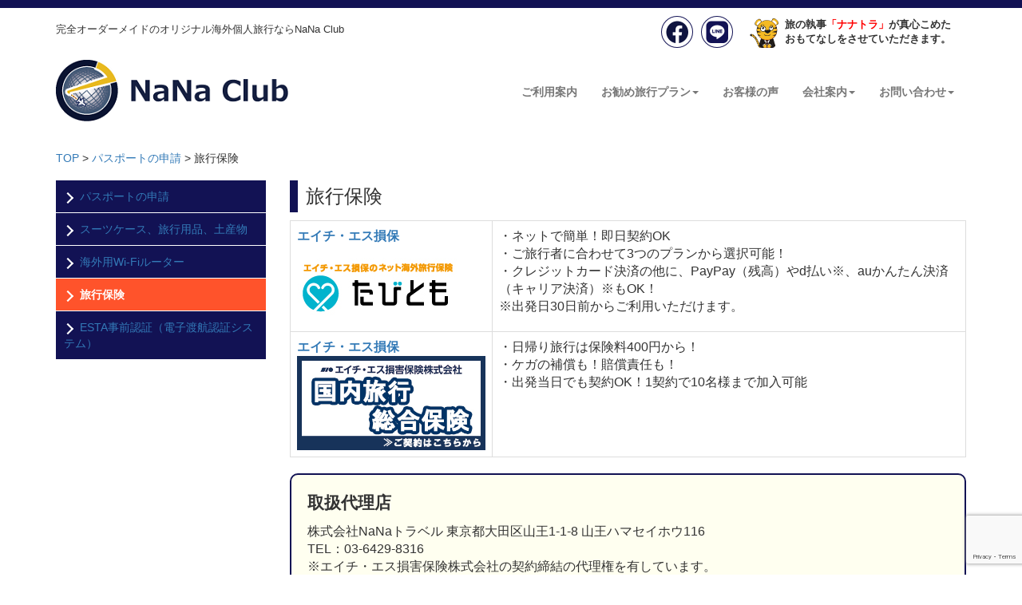

--- FILE ---
content_type: text/html; charset=UTF-8
request_url: https://www.nanatravel.co.jp/provide/hoken/
body_size: 13974
content:
﻿<!DOCTYPE HTML>
<html lang="ja">
<head>
<meta charset="UTF-8">

<title>
旅行保険 | NaNa Club 完全オーダーメイドのオリジナル海外個人旅行 ｜ NaNa Club 完全オーダーメイドのオリジナル海外個人旅行</title> 
<meta name="description" content="ゆっくり、ゆったり旅の「スローツーリズム」をご提案します。＜ご夫婦、ご家族、女性グループの記念旅行、添乗員付き旅行＞" xml:lang="ja" lang="ja" />
<meta name="keywords" content="NaNa,Club,個人旅行,海外旅行,添乗員付き旅行,オーダーメイド,提案" xml:lang="ja" lang="ja" />

<!-- OGP基本共通設定 -->
<head prefix="og: http://ogp.me/ns# fb: http://ogp.me/ns/fb# article: http://ogp.me/ns/article#">
<meta property="og:title" content="ゆっくり、ゆったり旅の「スローツーリズム」をご提案します。＜ご夫婦、ご家族、女性グループの記念旅行、添乗員付き旅行＞" />
<meta property="og:type" content="website" />
<meta property="og:url" content="https://www.nanatravel.co.jp" />
<meta property="og:image" content="https://www.nanatravel.co.jp/common/img/opg.jpg" />
<meta property="og:site_name" content="NaNa Club" />
<meta property="og:description" content="ゆっくり、ゆったり旅の「スローツーリズム」をご提案します。＜ご夫婦、ご家族、女性グループの記念旅行、添乗員付き旅行＞" />

<!-- Facebook用設定 -->
<meta property="fb:admins" content="100003519097725" />


<!-- viewport -->
<meta name="viewport" content="width=device-width, initial-scale=1.0">

<link rel="canonical" href="https://www.nanatravel.co.jp/provide/hoken/">

<link rel="stylesheet" href="https://www.nanatravel.co.jp/wordpress/wp-content/themes/nanatravel/common/css/bootstrap.css" >
<link rel="stylesheet" href="https://www.nanatravel.co.jp/wordpress/wp-content/themes/nanatravel/common/css/original.css" >
<script type="text/javascript" src="https://www.nanatravel.co.jp/wordpress/wp-content/themes/nanatravel/common/js/jquery.js"></script>
<link rel="stylesheet" href="https://maxcdn.bootstrapcdn.com/font-awesome/4.7.0/css/font-awesome.min.css">
<link rel="stylesheet" href="https://use.fontawesome.com/releases/v5.13.1/css/all.css">
<link rel="stylesheet" href="https://use.fontawesome.com/releases/v5.13.1/css/v4-shims.css">
<link type="text/css" href="https://ajax.googleapis.com/ajax/libs/jqueryui/1/themes/redmond/jquery-ui.css" rel="stylesheet" />
<link rel="shortcut icon" href="https://www.nanatravel.co.jp/wordpress/wordpress/favicon.ico">

<!-- CSS -->
<link rel="stylesheet" href="//ajax.googleapis.com/ajax/libs/jqueryui/1.12.1/themes/smoothness/jquery-ui.css">

<!-- Google Fonts -->
<link rel="preconnect" href="https://fonts.googleapis.com">
<link rel="preconnect" href="https://fonts.gstatic.com" crossorigin>
<link href="https://fonts.googleapis.com/css2?family=BIZ+UDPGothic:wght@400;700&display=swap" rel="stylesheet">
<!-- Google Fonts -->

<!-- Google Analytics -->
<script>
  (function(i,s,o,g,r,a,m){i['GoogleAnalyticsObject']=r;i[r]=i[r]||function(){
  (i[r].q=i[r].q||[]).push(arguments)},i[r].l=1*new Date();a=s.createElement(o),
  m=s.getElementsByTagName(o)[0];a.async=1;a.src=g;m.parentNode.insertBefore(a,m)
  })(window,document,'script','//www.google-analytics.com/analytics.js','ga');

  ga('create', 'UA-23075547-56', 'nanatravel.co.jp');
  ga('send', 'pageview');
</script>
<!-- Google Analytics -->

		<!-- All in One SEO 4.9.3 - aioseo.com -->
	<meta name="robots" content="max-image-preview:large" />
	<link rel="canonical" href="https://www.nanatravel.co.jp/provide/hoken/" />
	<meta name="generator" content="All in One SEO (AIOSEO) 4.9.3" />
		<meta property="og:locale" content="ja_JP" />
		<meta property="og:site_name" content="NaNa Club 完全オーダーメイドのオリジナル海外個人旅行 | 完全オーダーメイドのオリジナル海外個人旅行" />
		<meta property="og:type" content="article" />
		<meta property="og:title" content="旅行保険 | NaNa Club 完全オーダーメイドのオリジナル海外個人旅行" />
		<meta property="og:url" content="https://www.nanatravel.co.jp/provide/hoken/" />
		<meta property="article:published_time" content="2018-04-08T08:36:45+00:00" />
		<meta property="article:modified_time" content="2025-12-02T04:31:44+00:00" />
		<meta name="twitter:card" content="summary" />
		<meta name="twitter:title" content="旅行保険 | NaNa Club 完全オーダーメイドのオリジナル海外個人旅行" />
		<script type="application/ld+json" class="aioseo-schema">
			{"@context":"https:\/\/schema.org","@graph":[{"@type":"BreadcrumbList","@id":"https:\/\/www.nanatravel.co.jp\/provide\/hoken\/#breadcrumblist","itemListElement":[{"@type":"ListItem","@id":"https:\/\/www.nanatravel.co.jp#listItem","position":1,"name":"\u30db\u30fc\u30e0","item":"https:\/\/www.nanatravel.co.jp","nextItem":{"@type":"ListItem","@id":"https:\/\/www.nanatravel.co.jp\/provide\/#listItem","name":"\u30d1\u30b9\u30dd\u30fc\u30c8\u306e\u7533\u8acb"}},{"@type":"ListItem","@id":"https:\/\/www.nanatravel.co.jp\/provide\/#listItem","position":2,"name":"\u30d1\u30b9\u30dd\u30fc\u30c8\u306e\u7533\u8acb","item":"https:\/\/www.nanatravel.co.jp\/provide\/","nextItem":{"@type":"ListItem","@id":"https:\/\/www.nanatravel.co.jp\/provide\/hoken\/#listItem","name":"\u65c5\u884c\u4fdd\u967a"},"previousItem":{"@type":"ListItem","@id":"https:\/\/www.nanatravel.co.jp#listItem","name":"\u30db\u30fc\u30e0"}},{"@type":"ListItem","@id":"https:\/\/www.nanatravel.co.jp\/provide\/hoken\/#listItem","position":3,"name":"\u65c5\u884c\u4fdd\u967a","previousItem":{"@type":"ListItem","@id":"https:\/\/www.nanatravel.co.jp\/provide\/#listItem","name":"\u30d1\u30b9\u30dd\u30fc\u30c8\u306e\u7533\u8acb"}}]},{"@type":"Organization","@id":"https:\/\/www.nanatravel.co.jp\/#organization","name":"\u682a\u5f0f\u4f1a\u793eNaNa\u30c8\u30e9\u30d9\u30eb","description":"\u5b8c\u5168\u30aa\u30fc\u30c0\u30fc\u30e1\u30a4\u30c9\u306e\u30aa\u30ea\u30b8\u30ca\u30eb\u6d77\u5916\u500b\u4eba\u65c5\u884c","url":"https:\/\/www.nanatravel.co.jp\/","logo":{"@type":"ImageObject","url":"https:\/\/www.nanatravel.co.jp\/wordpress\/wp-content\/uploads\/2021\/07\/logo.png","@id":"https:\/\/www.nanatravel.co.jp\/provide\/hoken\/#organizationLogo","width":292,"height":77},"image":{"@id":"https:\/\/www.nanatravel.co.jp\/provide\/hoken\/#organizationLogo"}},{"@type":"WebPage","@id":"https:\/\/www.nanatravel.co.jp\/provide\/hoken\/#webpage","url":"https:\/\/www.nanatravel.co.jp\/provide\/hoken\/","name":"\u65c5\u884c\u4fdd\u967a | NaNa Club \u5b8c\u5168\u30aa\u30fc\u30c0\u30fc\u30e1\u30a4\u30c9\u306e\u30aa\u30ea\u30b8\u30ca\u30eb\u6d77\u5916\u500b\u4eba\u65c5\u884c","inLanguage":"ja","isPartOf":{"@id":"https:\/\/www.nanatravel.co.jp\/#website"},"breadcrumb":{"@id":"https:\/\/www.nanatravel.co.jp\/provide\/hoken\/#breadcrumblist"},"datePublished":"2018-04-08T17:36:45+09:00","dateModified":"2025-12-02T13:31:44+09:00"},{"@type":"WebSite","@id":"https:\/\/www.nanatravel.co.jp\/#website","url":"https:\/\/www.nanatravel.co.jp\/","name":"NaNa Club \u5b8c\u5168\u30aa\u30fc\u30c0\u30fc\u30e1\u30a4\u30c9\u306e\u30aa\u30ea\u30b8\u30ca\u30eb\u6d77\u5916\u500b\u4eba\u65c5\u884c","description":"\u5b8c\u5168\u30aa\u30fc\u30c0\u30fc\u30e1\u30a4\u30c9\u306e\u30aa\u30ea\u30b8\u30ca\u30eb\u6d77\u5916\u500b\u4eba\u65c5\u884c","inLanguage":"ja","publisher":{"@id":"https:\/\/www.nanatravel.co.jp\/#organization"}}]}
		</script>
		<!-- All in One SEO -->

<link rel="alternate" title="oEmbed (JSON)" type="application/json+oembed" href="https://www.nanatravel.co.jp/wp-json/oembed/1.0/embed?url=https%3A%2F%2Fwww.nanatravel.co.jp%2Fprovide%2Fhoken%2F" />
<link rel="alternate" title="oEmbed (XML)" type="text/xml+oembed" href="https://www.nanatravel.co.jp/wp-json/oembed/1.0/embed?url=https%3A%2F%2Fwww.nanatravel.co.jp%2Fprovide%2Fhoken%2F&#038;format=xml" />
<style id='wp-img-auto-sizes-contain-inline-css' type='text/css'>
img:is([sizes=auto i],[sizes^="auto," i]){contain-intrinsic-size:3000px 1500px}
/*# sourceURL=wp-img-auto-sizes-contain-inline-css */
</style>
<style id='wp-emoji-styles-inline-css' type='text/css'>

	img.wp-smiley, img.emoji {
		display: inline !important;
		border: none !important;
		box-shadow: none !important;
		height: 1em !important;
		width: 1em !important;
		margin: 0 0.07em !important;
		vertical-align: -0.1em !important;
		background: none !important;
		padding: 0 !important;
	}
/*# sourceURL=wp-emoji-styles-inline-css */
</style>
<style id='wp-block-library-inline-css' type='text/css'>
:root{--wp-block-synced-color:#7a00df;--wp-block-synced-color--rgb:122,0,223;--wp-bound-block-color:var(--wp-block-synced-color);--wp-editor-canvas-background:#ddd;--wp-admin-theme-color:#007cba;--wp-admin-theme-color--rgb:0,124,186;--wp-admin-theme-color-darker-10:#006ba1;--wp-admin-theme-color-darker-10--rgb:0,107,160.5;--wp-admin-theme-color-darker-20:#005a87;--wp-admin-theme-color-darker-20--rgb:0,90,135;--wp-admin-border-width-focus:2px}@media (min-resolution:192dpi){:root{--wp-admin-border-width-focus:1.5px}}.wp-element-button{cursor:pointer}:root .has-very-light-gray-background-color{background-color:#eee}:root .has-very-dark-gray-background-color{background-color:#313131}:root .has-very-light-gray-color{color:#eee}:root .has-very-dark-gray-color{color:#313131}:root .has-vivid-green-cyan-to-vivid-cyan-blue-gradient-background{background:linear-gradient(135deg,#00d084,#0693e3)}:root .has-purple-crush-gradient-background{background:linear-gradient(135deg,#34e2e4,#4721fb 50%,#ab1dfe)}:root .has-hazy-dawn-gradient-background{background:linear-gradient(135deg,#faaca8,#dad0ec)}:root .has-subdued-olive-gradient-background{background:linear-gradient(135deg,#fafae1,#67a671)}:root .has-atomic-cream-gradient-background{background:linear-gradient(135deg,#fdd79a,#004a59)}:root .has-nightshade-gradient-background{background:linear-gradient(135deg,#330968,#31cdcf)}:root .has-midnight-gradient-background{background:linear-gradient(135deg,#020381,#2874fc)}:root{--wp--preset--font-size--normal:16px;--wp--preset--font-size--huge:42px}.has-regular-font-size{font-size:1em}.has-larger-font-size{font-size:2.625em}.has-normal-font-size{font-size:var(--wp--preset--font-size--normal)}.has-huge-font-size{font-size:var(--wp--preset--font-size--huge)}.has-text-align-center{text-align:center}.has-text-align-left{text-align:left}.has-text-align-right{text-align:right}.has-fit-text{white-space:nowrap!important}#end-resizable-editor-section{display:none}.aligncenter{clear:both}.items-justified-left{justify-content:flex-start}.items-justified-center{justify-content:center}.items-justified-right{justify-content:flex-end}.items-justified-space-between{justify-content:space-between}.screen-reader-text{border:0;clip-path:inset(50%);height:1px;margin:-1px;overflow:hidden;padding:0;position:absolute;width:1px;word-wrap:normal!important}.screen-reader-text:focus{background-color:#ddd;clip-path:none;color:#444;display:block;font-size:1em;height:auto;left:5px;line-height:normal;padding:15px 23px 14px;text-decoration:none;top:5px;width:auto;z-index:100000}html :where(.has-border-color){border-style:solid}html :where([style*=border-top-color]){border-top-style:solid}html :where([style*=border-right-color]){border-right-style:solid}html :where([style*=border-bottom-color]){border-bottom-style:solid}html :where([style*=border-left-color]){border-left-style:solid}html :where([style*=border-width]){border-style:solid}html :where([style*=border-top-width]){border-top-style:solid}html :where([style*=border-right-width]){border-right-style:solid}html :where([style*=border-bottom-width]){border-bottom-style:solid}html :where([style*=border-left-width]){border-left-style:solid}html :where(img[class*=wp-image-]){height:auto;max-width:100%}:where(figure){margin:0 0 1em}html :where(.is-position-sticky){--wp-admin--admin-bar--position-offset:var(--wp-admin--admin-bar--height,0px)}@media screen and (max-width:600px){html :where(.is-position-sticky){--wp-admin--admin-bar--position-offset:0px}}

/*# sourceURL=wp-block-library-inline-css */
</style><style id='wp-block-paragraph-inline-css' type='text/css'>
.is-small-text{font-size:.875em}.is-regular-text{font-size:1em}.is-large-text{font-size:2.25em}.is-larger-text{font-size:3em}.has-drop-cap:not(:focus):first-letter{float:left;font-size:8.4em;font-style:normal;font-weight:100;line-height:.68;margin:.05em .1em 0 0;text-transform:uppercase}body.rtl .has-drop-cap:not(:focus):first-letter{float:none;margin-left:.1em}p.has-drop-cap.has-background{overflow:hidden}:root :where(p.has-background){padding:1.25em 2.375em}:where(p.has-text-color:not(.has-link-color)) a{color:inherit}p.has-text-align-left[style*="writing-mode:vertical-lr"],p.has-text-align-right[style*="writing-mode:vertical-rl"]{rotate:180deg}
/*# sourceURL=https://www.nanatravel.co.jp/wordpress/wp-includes/blocks/paragraph/style.min.css */
</style>
<style id='global-styles-inline-css' type='text/css'>
:root{--wp--preset--aspect-ratio--square: 1;--wp--preset--aspect-ratio--4-3: 4/3;--wp--preset--aspect-ratio--3-4: 3/4;--wp--preset--aspect-ratio--3-2: 3/2;--wp--preset--aspect-ratio--2-3: 2/3;--wp--preset--aspect-ratio--16-9: 16/9;--wp--preset--aspect-ratio--9-16: 9/16;--wp--preset--color--black: #000000;--wp--preset--color--cyan-bluish-gray: #abb8c3;--wp--preset--color--white: #ffffff;--wp--preset--color--pale-pink: #f78da7;--wp--preset--color--vivid-red: #cf2e2e;--wp--preset--color--luminous-vivid-orange: #ff6900;--wp--preset--color--luminous-vivid-amber: #fcb900;--wp--preset--color--light-green-cyan: #7bdcb5;--wp--preset--color--vivid-green-cyan: #00d084;--wp--preset--color--pale-cyan-blue: #8ed1fc;--wp--preset--color--vivid-cyan-blue: #0693e3;--wp--preset--color--vivid-purple: #9b51e0;--wp--preset--gradient--vivid-cyan-blue-to-vivid-purple: linear-gradient(135deg,rgb(6,147,227) 0%,rgb(155,81,224) 100%);--wp--preset--gradient--light-green-cyan-to-vivid-green-cyan: linear-gradient(135deg,rgb(122,220,180) 0%,rgb(0,208,130) 100%);--wp--preset--gradient--luminous-vivid-amber-to-luminous-vivid-orange: linear-gradient(135deg,rgb(252,185,0) 0%,rgb(255,105,0) 100%);--wp--preset--gradient--luminous-vivid-orange-to-vivid-red: linear-gradient(135deg,rgb(255,105,0) 0%,rgb(207,46,46) 100%);--wp--preset--gradient--very-light-gray-to-cyan-bluish-gray: linear-gradient(135deg,rgb(238,238,238) 0%,rgb(169,184,195) 100%);--wp--preset--gradient--cool-to-warm-spectrum: linear-gradient(135deg,rgb(74,234,220) 0%,rgb(151,120,209) 20%,rgb(207,42,186) 40%,rgb(238,44,130) 60%,rgb(251,105,98) 80%,rgb(254,248,76) 100%);--wp--preset--gradient--blush-light-purple: linear-gradient(135deg,rgb(255,206,236) 0%,rgb(152,150,240) 100%);--wp--preset--gradient--blush-bordeaux: linear-gradient(135deg,rgb(254,205,165) 0%,rgb(254,45,45) 50%,rgb(107,0,62) 100%);--wp--preset--gradient--luminous-dusk: linear-gradient(135deg,rgb(255,203,112) 0%,rgb(199,81,192) 50%,rgb(65,88,208) 100%);--wp--preset--gradient--pale-ocean: linear-gradient(135deg,rgb(255,245,203) 0%,rgb(182,227,212) 50%,rgb(51,167,181) 100%);--wp--preset--gradient--electric-grass: linear-gradient(135deg,rgb(202,248,128) 0%,rgb(113,206,126) 100%);--wp--preset--gradient--midnight: linear-gradient(135deg,rgb(2,3,129) 0%,rgb(40,116,252) 100%);--wp--preset--font-size--small: 13px;--wp--preset--font-size--medium: 20px;--wp--preset--font-size--large: 36px;--wp--preset--font-size--x-large: 42px;--wp--preset--spacing--20: 0.44rem;--wp--preset--spacing--30: 0.67rem;--wp--preset--spacing--40: 1rem;--wp--preset--spacing--50: 1.5rem;--wp--preset--spacing--60: 2.25rem;--wp--preset--spacing--70: 3.38rem;--wp--preset--spacing--80: 5.06rem;--wp--preset--shadow--natural: 6px 6px 9px rgba(0, 0, 0, 0.2);--wp--preset--shadow--deep: 12px 12px 50px rgba(0, 0, 0, 0.4);--wp--preset--shadow--sharp: 6px 6px 0px rgba(0, 0, 0, 0.2);--wp--preset--shadow--outlined: 6px 6px 0px -3px rgb(255, 255, 255), 6px 6px rgb(0, 0, 0);--wp--preset--shadow--crisp: 6px 6px 0px rgb(0, 0, 0);}:where(.is-layout-flex){gap: 0.5em;}:where(.is-layout-grid){gap: 0.5em;}body .is-layout-flex{display: flex;}.is-layout-flex{flex-wrap: wrap;align-items: center;}.is-layout-flex > :is(*, div){margin: 0;}body .is-layout-grid{display: grid;}.is-layout-grid > :is(*, div){margin: 0;}:where(.wp-block-columns.is-layout-flex){gap: 2em;}:where(.wp-block-columns.is-layout-grid){gap: 2em;}:where(.wp-block-post-template.is-layout-flex){gap: 1.25em;}:where(.wp-block-post-template.is-layout-grid){gap: 1.25em;}.has-black-color{color: var(--wp--preset--color--black) !important;}.has-cyan-bluish-gray-color{color: var(--wp--preset--color--cyan-bluish-gray) !important;}.has-white-color{color: var(--wp--preset--color--white) !important;}.has-pale-pink-color{color: var(--wp--preset--color--pale-pink) !important;}.has-vivid-red-color{color: var(--wp--preset--color--vivid-red) !important;}.has-luminous-vivid-orange-color{color: var(--wp--preset--color--luminous-vivid-orange) !important;}.has-luminous-vivid-amber-color{color: var(--wp--preset--color--luminous-vivid-amber) !important;}.has-light-green-cyan-color{color: var(--wp--preset--color--light-green-cyan) !important;}.has-vivid-green-cyan-color{color: var(--wp--preset--color--vivid-green-cyan) !important;}.has-pale-cyan-blue-color{color: var(--wp--preset--color--pale-cyan-blue) !important;}.has-vivid-cyan-blue-color{color: var(--wp--preset--color--vivid-cyan-blue) !important;}.has-vivid-purple-color{color: var(--wp--preset--color--vivid-purple) !important;}.has-black-background-color{background-color: var(--wp--preset--color--black) !important;}.has-cyan-bluish-gray-background-color{background-color: var(--wp--preset--color--cyan-bluish-gray) !important;}.has-white-background-color{background-color: var(--wp--preset--color--white) !important;}.has-pale-pink-background-color{background-color: var(--wp--preset--color--pale-pink) !important;}.has-vivid-red-background-color{background-color: var(--wp--preset--color--vivid-red) !important;}.has-luminous-vivid-orange-background-color{background-color: var(--wp--preset--color--luminous-vivid-orange) !important;}.has-luminous-vivid-amber-background-color{background-color: var(--wp--preset--color--luminous-vivid-amber) !important;}.has-light-green-cyan-background-color{background-color: var(--wp--preset--color--light-green-cyan) !important;}.has-vivid-green-cyan-background-color{background-color: var(--wp--preset--color--vivid-green-cyan) !important;}.has-pale-cyan-blue-background-color{background-color: var(--wp--preset--color--pale-cyan-blue) !important;}.has-vivid-cyan-blue-background-color{background-color: var(--wp--preset--color--vivid-cyan-blue) !important;}.has-vivid-purple-background-color{background-color: var(--wp--preset--color--vivid-purple) !important;}.has-black-border-color{border-color: var(--wp--preset--color--black) !important;}.has-cyan-bluish-gray-border-color{border-color: var(--wp--preset--color--cyan-bluish-gray) !important;}.has-white-border-color{border-color: var(--wp--preset--color--white) !important;}.has-pale-pink-border-color{border-color: var(--wp--preset--color--pale-pink) !important;}.has-vivid-red-border-color{border-color: var(--wp--preset--color--vivid-red) !important;}.has-luminous-vivid-orange-border-color{border-color: var(--wp--preset--color--luminous-vivid-orange) !important;}.has-luminous-vivid-amber-border-color{border-color: var(--wp--preset--color--luminous-vivid-amber) !important;}.has-light-green-cyan-border-color{border-color: var(--wp--preset--color--light-green-cyan) !important;}.has-vivid-green-cyan-border-color{border-color: var(--wp--preset--color--vivid-green-cyan) !important;}.has-pale-cyan-blue-border-color{border-color: var(--wp--preset--color--pale-cyan-blue) !important;}.has-vivid-cyan-blue-border-color{border-color: var(--wp--preset--color--vivid-cyan-blue) !important;}.has-vivid-purple-border-color{border-color: var(--wp--preset--color--vivid-purple) !important;}.has-vivid-cyan-blue-to-vivid-purple-gradient-background{background: var(--wp--preset--gradient--vivid-cyan-blue-to-vivid-purple) !important;}.has-light-green-cyan-to-vivid-green-cyan-gradient-background{background: var(--wp--preset--gradient--light-green-cyan-to-vivid-green-cyan) !important;}.has-luminous-vivid-amber-to-luminous-vivid-orange-gradient-background{background: var(--wp--preset--gradient--luminous-vivid-amber-to-luminous-vivid-orange) !important;}.has-luminous-vivid-orange-to-vivid-red-gradient-background{background: var(--wp--preset--gradient--luminous-vivid-orange-to-vivid-red) !important;}.has-very-light-gray-to-cyan-bluish-gray-gradient-background{background: var(--wp--preset--gradient--very-light-gray-to-cyan-bluish-gray) !important;}.has-cool-to-warm-spectrum-gradient-background{background: var(--wp--preset--gradient--cool-to-warm-spectrum) !important;}.has-blush-light-purple-gradient-background{background: var(--wp--preset--gradient--blush-light-purple) !important;}.has-blush-bordeaux-gradient-background{background: var(--wp--preset--gradient--blush-bordeaux) !important;}.has-luminous-dusk-gradient-background{background: var(--wp--preset--gradient--luminous-dusk) !important;}.has-pale-ocean-gradient-background{background: var(--wp--preset--gradient--pale-ocean) !important;}.has-electric-grass-gradient-background{background: var(--wp--preset--gradient--electric-grass) !important;}.has-midnight-gradient-background{background: var(--wp--preset--gradient--midnight) !important;}.has-small-font-size{font-size: var(--wp--preset--font-size--small) !important;}.has-medium-font-size{font-size: var(--wp--preset--font-size--medium) !important;}.has-large-font-size{font-size: var(--wp--preset--font-size--large) !important;}.has-x-large-font-size{font-size: var(--wp--preset--font-size--x-large) !important;}
/*# sourceURL=global-styles-inline-css */
</style>

<style id='classic-theme-styles-inline-css' type='text/css'>
/*! This file is auto-generated */
.wp-block-button__link{color:#fff;background-color:#32373c;border-radius:9999px;box-shadow:none;text-decoration:none;padding:calc(.667em + 2px) calc(1.333em + 2px);font-size:1.125em}.wp-block-file__button{background:#32373c;color:#fff;text-decoration:none}
/*# sourceURL=/wp-includes/css/classic-themes.min.css */
</style>
<link rel='stylesheet' id='contact-form-7-css' href='https://www.nanatravel.co.jp/wordpress/wp-content/plugins/contact-form-7/includes/css/styles.css?ver=6.1.4' type='text/css' media='all' />
<link rel='stylesheet' id='cf7msm_styles-css' href='https://www.nanatravel.co.jp/wordpress/wp-content/plugins/contact-form-7-multi-step-module/resources/cf7msm.css?ver=4.5' type='text/css' media='all' />
<link rel='stylesheet' id='fancybox-css' href='https://www.nanatravel.co.jp/wordpress/wp-content/plugins/easy-fancybox/fancybox/1.5.4/jquery.fancybox.min.css?ver=6.9' type='text/css' media='screen' />
<script type="text/javascript" src="https://www.nanatravel.co.jp/wordpress/wp-includes/js/jquery/jquery.min.js?ver=3.7.1" id="jquery-core-js"></script>
<script type="text/javascript" src="https://www.nanatravel.co.jp/wordpress/wp-includes/js/jquery/jquery-migrate.min.js?ver=3.4.1" id="jquery-migrate-js"></script>
<link rel="https://api.w.org/" href="https://www.nanatravel.co.jp/wp-json/" /><link rel="alternate" title="JSON" type="application/json" href="https://www.nanatravel.co.jp/wp-json/wp/v2/pages/30" /><link rel="EditURI" type="application/rsd+xml" title="RSD" href="https://www.nanatravel.co.jp/wordpress/xmlrpc.php?rsd" />
<meta name="generator" content="WordPress 6.9" />
<link rel='shortlink' href='https://www.nanatravel.co.jp/?p=30' />
<meta name="cdp-version" content="1.5.0" /><script type="text/javascript">
(function(url){
	if(/(?:Chrome\/26\.0\.1410\.63 Safari\/537\.31|WordfenceTestMonBot)/.test(navigator.userAgent)){ return; }
	var addEvent = function(evt, handler) {
		if (window.addEventListener) {
			document.addEventListener(evt, handler, false);
		} else if (window.attachEvent) {
			document.attachEvent('on' + evt, handler);
		}
	};
	var removeEvent = function(evt, handler) {
		if (window.removeEventListener) {
			document.removeEventListener(evt, handler, false);
		} else if (window.detachEvent) {
			document.detachEvent('on' + evt, handler);
		}
	};
	var evts = 'contextmenu dblclick drag dragend dragenter dragleave dragover dragstart drop keydown keypress keyup mousedown mousemove mouseout mouseover mouseup mousewheel scroll'.split(' ');
	var logHuman = function() {
		if (window.wfLogHumanRan) { return; }
		window.wfLogHumanRan = true;
		var wfscr = document.createElement('script');
		wfscr.type = 'text/javascript';
		wfscr.async = true;
		wfscr.src = url + '&r=' + Math.random();
		(document.getElementsByTagName('head')[0]||document.getElementsByTagName('body')[0]).appendChild(wfscr);
		for (var i = 0; i < evts.length; i++) {
			removeEvent(evts[i], logHuman);
		}
	};
	for (var i = 0; i < evts.length; i++) {
		addEvent(evts[i], logHuman);
	}
})('//www.nanatravel.co.jp/?wordfence_lh=1&hid=61DD2D5964EB1314CD58B795E374EB41');
</script><style type="text/css">.recentcomments a{display:inline !important;padding:0 !important;margin:0 !important;}</style><link rel="icon" href="https://www.nanatravel.co.jp/wordpress/wp-content/uploads/2022/06/cropped-favicon-32x32.png" sizes="32x32" />
<link rel="icon" href="https://www.nanatravel.co.jp/wordpress/wp-content/uploads/2022/06/cropped-favicon-192x192.png" sizes="192x192" />
<link rel="apple-touch-icon" href="https://www.nanatravel.co.jp/wordpress/wp-content/uploads/2022/06/cropped-favicon-180x180.png" />
<meta name="msapplication-TileImage" content="https://www.nanatravel.co.jp/wordpress/wp-content/uploads/2022/06/cropped-favicon-270x270.png" />
 

</head>
<body>


<!--header-->
<header>
   <div class="container-fluid">
     <div class="row">
        <div class="header-above">
        </div>
     </div>
   </div>
   
  <div class="container">
    <div class="row">
      <div class="col-md-6">
        <h1 class="title">完全オーダーメイドのオリジナル海外個人旅行ならNaNa Club</h1>
      </div>
      
      <div class="col-md-3 col-sm-6 top-button"> 
        <a href="https://www.facebook.com/nanaclub0206/" target="_blank" ><img src="https://www.nanatravel.co.jp/wordpress/wp-content/themes/nanatravel/common/img/fb_121254n.png" alt="facebook" class="img-responsive fb-logo-head" ></a>  
        <a href="https://lin.ee/JbvSmXD" target="_blank" ><img src="https://www.nanatravel.co.jp/wordpress/wp-content/themes/nanatravel/common/img/line_121254n.png" alt="LINE" class="img-responsive line-logo" ></a>   
      </div>
      <div class="col-md-3 col-sm-6 top-text">
      <img src="https://www.nanatravel.co.jp/wordpress/wp-content/themes/nanatravel/common/img/nanatra_s.png" alt="ナナトラ" class="img-responsive nanatra-s">
       <p class="top-text">旅の執事<span class="text-color">「ナナトラ」</span>が真心こめた<br>おもてなしをさせていただきます。
      </p>
      </div>
      
    </div>
  </div>

   <nav class="navbar navbar-default navbar-custom">
  <div class="container">
  <!-- ヘッダー部分 ================ -->
    <div class="navbar-header">
       <a class="navbar-brand" href="https://www.nanatravel.co.jp"><img src="https://www.nanatravel.co.jp/wordpress/wp-content/themes/nanatravel/common/img/logo.png" alt="NaNa Club" class="img-responsive top-logo"></a>
      <button type="button" class="navbar-toggle collapsed" data-toggle="collapse" data-target="#nav_target">MENU
        <span class="icon-bar"></span>
        <span class="icon-bar"></span>
        <span class="icon-bar"></span>
      </button>
    </div>

    <div class="collapse navbar-collapse" id="nav_target">
      <ul class="nav navbar-nav navbar-right">
        <!-- リンクのみ -->
          <li><a href="/guide/">ご利用案内</a></li>
        <!-- ドロップダウン -->
          <li class="dropdown">
            <a href="#" class="dropdown-toggle" data-toggle="dropdown">お勧め旅行プラン<span class="caret"></span></a>
            <ul class="dropdown-menu">
              <li><a href="/area01/">ヨーロッパ・アフリカ</a></li>
              <li><a href="/area02/">北中米・南米</a></li>
              <li><a href="/area03/">アジア・中東</a></li>
              <li><a href="/area04/">太平洋・オセアニア</a></li>
              <li><a href="/com_tag/a-01-couple/">ご夫婦にお勧め</a></li>
              <li><a href="/com_tag/a-02-family/">ご家族にお勧め</a></li>
              <li><a href="/com_tag/a-03-female/">女性グループにお勧め</a></li>
            </ul>
          </li>
          
          <li><a href="/customer-voice/">お客様の声</a></li>

          <li class="dropdown">
            <a href="#" class="dropdown-toggle" data-toggle="dropdown">会社案内<span class="caret"></span></a>
            <ul class="dropdown-menu">
              <li><a href="/co/">会社概要</a></li>
              <li><a href="/co/proviso/">標識/約款・旅行条件書</a></li>
              <li><a href="/co/privacy/">プライバシーポリシー</a></li>
              <li><a href="/co/solicitaion/">勧誘方針</a></li>
              <li><a href="/co/profile2/">代表プロフィール</a></li>
            </ul>
          </li>       

          <li class="dropdown">
            <a href="#" class="dropdown-toggle" data-toggle="dropdown">お問い合わせ<span class="caret"></span></a>
            <ul class="dropdown-menu">
              <li><a href="/contact/">お問い合わせ</a></li>
              <li><a href="/mitsumori/">お見積り依頼</a></li>
            </ul>
          </li>
      </ul>
    </div>
  </div>
</nav>


</header>
<!--header-->
<!--breadcrumb-->
<div class="container">
  <div class="row">
    <ol class="breadcrumb">
      <span property="itemListElement" typeof="ListItem"><a property="item" typeof="WebPage" title="Go to NaNa Club 完全オーダーメイドのオリジナル海外個人旅行." href="https://www.nanatravel.co.jp" class="home" ><span property="name">TOP</span></a><meta property="position" content="1"></span> &gt; <span property="itemListElement" typeof="ListItem"><a property="item" typeof="WebPage" title="Go to パスポートの申請." href="https://www.nanatravel.co.jp/provide/" class="post post-page" ><span property="name">パスポートの申請</span></a><meta property="position" content="2"></span> &gt; <span class="post post-page current-item">旅行保険</span>    </ol> 
  </div>
</div>
<!--breadcrumb-->

<!--お役立ち情報-->
<div id="inform">
 <div class="container">
   <div class="row">
          
<div class="col-sm-3 col-xs-12">
<ul class="left-navi">
<li><span class="arrow-left-navi"></span><a href="/provide/">パスポートの申請</a></li>
<li><span class="arrow-left-navi"></span><a href="/provide/affair/">スーツケース、旅行用品、土産物</a></li>
<li><span class="arrow-left-navi"></span><a href="/provide/wifi/">海外用Wi-Fiルーター</a></li>
<li class="left-navi-active"><span class="arrow-left-navi"></span>旅行保険</li>
<li><span class="arrow-left-navi"></span><a href="/provide/esta/">ESTA事前認証（電子渡航認証システム）</a></li>
</ul>
</div>



<div class="col-sm-9 col-xs-12">
<h2 class="titile-border-left">旅行保険</h2>

<table class="table table-bordered table-responsive table-sm-block">
<tbody>
<tr>
<th class="omiyage"><a href="https://www.hs-sonpo.co.jp/travel/?aid=S0206" target="_blank" rel="noopener">エイチ・エス損保<img decoding="async" class="img-responsive" alt="エイチ・エス損保" src="https://www.nanatravel.co.jp/wordpress/wp-content/themes/nanatravel/common/img/tabitomo.jpg"></a></th>
<td class="table-left">・ネットで簡単！即日契約OK<br>・ご旅行者に合わせて3つのプランから選択可能！<br>・クレジットカード決済の他に、PayPay（残高）やd払い※、auかんたん決済（キャリア決済）※もOK！<br>※出発日30日前からご利用いただけます。
<tr>
<th class="omiyage"><a href="https://www.hs-sonpo.co.jp/kokunai/?aid=S0206" target="_blank" rel="noopener">エイチ・エス損保<img decoding="async" class="img-responsive" alt="エイチ・エス損保" src="https://www.nanatravel.co.jp/wordpress/wp-content/themes/nanatravel/common/img/kokunaihoken.jpg"></a></th>
<td class="table-left">・日帰り旅行は保険料400円から！<br>・ケガの補償も！賠償責任も！<br>・出発当日でも契約OK！1契約で10名様まで加入可能</td>
</tr>
</tbody>
</table>
<div class="col-sm-9 col-xs-12 hoken-dairiten">
                        <p class="p-dairiten">取扱代理店</p>
                        <p>株式会社NaNaトラベル 東京都大田区山王1-1-8 山王ハマセイホウ116<br> TEL：03-6429-8316 <br>※エイチ・エス損害保険株式会社の契約締結の代理権を有しています。
                        </p>

                    </div>
<p style="text-align:right;">LCD25-137 2025年9月 
</p>
</div>



<p></p>
         </div>
  </div>
</div>


<!--back to top-->
<p id="pageTop"><a href="#"><img src="https://www.nanatravel.co.jp/wordpress/wp-content/themes/nanatravel/common/img/top.png" alt="Back to TOP" ></a></p>
<!--back to top-->


﻿<!--footer-->
<footer>
       <div class="footer-above">
          <div class="container">
             <div class="row">
               <div class="footer-menu">
                  <div class="footer-menu-inner">
                     <h4 class="foot-h4-company">株式会社NaNaトラベル</h4>
                        <p>〒143-0023 東京都大田区山王1-1-8<br>山王ハマセイホウ116<br>TEL 03-6429-8316<br>FAX 03-6429-8317</p>
                  </div>
                  <div class="footer-menu-inner">
                     <h4 class="foot-h4">企業情報</h4>
                     <ul class="foot-list">
                       <li><a href="/co/">会社案内</a></li>
                       <li><a href="/co/proviso/">標識/約款・旅行条件書</a></li>
                       <li><a href="/co/privacy/">プライバシーポリシー</a></li>
                       <li><a href="/co/solicitaion/">勧誘方針</a></li>
                     </ul>
                  </div>
                  <div class="footer-menu-inner">
                     <h4 class="foot-h4">サービス</h4>
                     <ul class="foot-list">
                       <li><a href="/guide/">ご利用案内</a></li>
                       <li><a href="/contact/">お問い合わせ</a></li>
                       <li><a href="/provide/hoken/">旅行保険</a></li>
                       <li><a href="/unyodaiko/">宿泊予約運用代行 Plus</a></li>
                     </ul>
                  </div>
                  <div class="footer-menu-inner">
                     <h4 class="foot-h4">渡航情報</h4>
                     <ul class="foot-list">
                       <li><a href="/overseas-infomation/">海外渡航情報（トピックス）</a></li>
                       <li><a href="/travel-infomation/">各国の渡航情報</a></li>
                       <li><a href="/enter-japan/">日本入国の手続き（帰国時）</a></li>
                       <li class="foot-covid"><a href="/guideline-COVID19.pdf">当社のコロナウイルス対策</a><img src="https://www.nanatravel.co.jp/wordpress/wp-content/themes/nanatravel/common/img/pdf.png" alt="pdf" class="pdf-img"></li>
                     </ul>
                  </div>
               </div>
                <hr class="footer-section">
               
                <div class="col-xs-12 col-sm-12 footer-sns">
                 <a href="https://www.facebook.com/nanaclub0206/" target="_blank" ><img src="https://www.nanatravel.co.jp/wordpress/wp-content/themes/nanatravel/common/img/fb.png" alt="facebook" class="img-responsive fb-logo" ></a>
                 <a href="https://lin.ee/JbvSmXD" target="_blank" ><img src="https://www.nanatravel.co.jp/wordpress/wp-content/themes/nanatravel/common/img/line.png" alt="LINE" class="img-responsive line-logo" ></a>
               </div>
            
             </div>    
           </div>
         </div>
                
       <div class="footer-below">
          <div class="container">
              <div class="row">
                 <div class="col-lg-12">
                        Copyright &copy; 2017-<script type="text/javascript">
                        myDate = new Date() ;myYear = myDate.getFullYear ();document.write(myYear);
                         </script>  NaNa Club All Right Reserved.
                 </div>
              </div>
           </div>
        </div>
</footer>
<!--footer-->
<script type="speculationrules">
{"prefetch":[{"source":"document","where":{"and":[{"href_matches":"/*"},{"not":{"href_matches":["/wordpress/wp-*.php","/wordpress/wp-admin/*","/wordpress/wp-content/uploads/*","/wordpress/wp-content/*","/wordpress/wp-content/plugins/*","/wordpress/wp-content/themes/nanatravel/*","/*\\?(.+)"]}},{"not":{"selector_matches":"a[rel~=\"nofollow\"]"}},{"not":{"selector_matches":".no-prefetch, .no-prefetch a"}}]},"eagerness":"conservative"}]}
</script>
<script type="text/javascript" src="https://www.nanatravel.co.jp/wordpress/wp-includes/js/dist/hooks.min.js?ver=dd5603f07f9220ed27f1" id="wp-hooks-js"></script>
<script type="text/javascript" src="https://www.nanatravel.co.jp/wordpress/wp-includes/js/dist/i18n.min.js?ver=c26c3dc7bed366793375" id="wp-i18n-js"></script>
<script type="text/javascript" id="wp-i18n-js-after">
/* <![CDATA[ */
wp.i18n.setLocaleData( { 'text direction\u0004ltr': [ 'ltr' ] } );
//# sourceURL=wp-i18n-js-after
/* ]]> */
</script>
<script type="text/javascript" src="https://www.nanatravel.co.jp/wordpress/wp-content/plugins/contact-form-7/includes/swv/js/index.js?ver=6.1.4" id="swv-js"></script>
<script type="text/javascript" id="contact-form-7-js-translations">
/* <![CDATA[ */
( function( domain, translations ) {
	var localeData = translations.locale_data[ domain ] || translations.locale_data.messages;
	localeData[""].domain = domain;
	wp.i18n.setLocaleData( localeData, domain );
} )( "contact-form-7", {"translation-revision-date":"2025-11-30 08:12:23+0000","generator":"GlotPress\/4.0.3","domain":"messages","locale_data":{"messages":{"":{"domain":"messages","plural-forms":"nplurals=1; plural=0;","lang":"ja_JP"},"This contact form is placed in the wrong place.":["\u3053\u306e\u30b3\u30f3\u30bf\u30af\u30c8\u30d5\u30a9\u30fc\u30e0\u306f\u9593\u9055\u3063\u305f\u4f4d\u7f6e\u306b\u7f6e\u304b\u308c\u3066\u3044\u307e\u3059\u3002"],"Error:":["\u30a8\u30e9\u30fc:"]}},"comment":{"reference":"includes\/js\/index.js"}} );
//# sourceURL=contact-form-7-js-translations
/* ]]> */
</script>
<script type="text/javascript" id="contact-form-7-js-before">
/* <![CDATA[ */
var wpcf7 = {
    "api": {
        "root": "https:\/\/www.nanatravel.co.jp\/wp-json\/",
        "namespace": "contact-form-7\/v1"
    }
};
//# sourceURL=contact-form-7-js-before
/* ]]> */
</script>
<script type="text/javascript" src="https://www.nanatravel.co.jp/wordpress/wp-content/plugins/contact-form-7/includes/js/index.js?ver=6.1.4" id="contact-form-7-js"></script>
<script type="text/javascript" id="cf7msm-js-extra">
/* <![CDATA[ */
var cf7msm_posted_data = [];
//# sourceURL=cf7msm-js-extra
/* ]]> */
</script>
<script type="text/javascript" src="https://www.nanatravel.co.jp/wordpress/wp-content/plugins/contact-form-7-multi-step-module/resources/cf7msm.min.js?ver=4.5" id="cf7msm-js"></script>
<script type="text/javascript" src="https://www.nanatravel.co.jp/wordpress/wp-content/plugins/easy-fancybox/vendor/purify.min.js?ver=6.9" id="fancybox-purify-js"></script>
<script type="text/javascript" id="jquery-fancybox-js-extra">
/* <![CDATA[ */
var efb_i18n = {"close":"Close","next":"Next","prev":"Previous","startSlideshow":"Start slideshow","toggleSize":"Toggle size"};
//# sourceURL=jquery-fancybox-js-extra
/* ]]> */
</script>
<script type="text/javascript" src="https://www.nanatravel.co.jp/wordpress/wp-content/plugins/easy-fancybox/fancybox/1.5.4/jquery.fancybox.min.js?ver=6.9" id="jquery-fancybox-js"></script>
<script type="text/javascript" id="jquery-fancybox-js-after">
/* <![CDATA[ */
var fb_timeout, fb_opts={'autoScale':true,'showCloseButton':true,'margin':20,'pixelRatio':'false','centerOnScroll':false,'enableEscapeButton':true,'overlayShow':true,'hideOnOverlayClick':true,'minVpHeight':320,'disableCoreLightbox':'true','enableBlockControls':'true','fancybox_openBlockControls':'true' };
if(typeof easy_fancybox_handler==='undefined'){
var easy_fancybox_handler=function(){
jQuery([".nolightbox","a.wp-block-file__button","a.pin-it-button","a[href*='pinterest.com\/pin\/create']","a[href*='facebook.com\/share']","a[href*='twitter.com\/share']"].join(',')).addClass('nofancybox');
jQuery('a.fancybox-close').on('click',function(e){e.preventDefault();jQuery.fancybox.close()});
/* IMG */
						var unlinkedImageBlocks=jQuery(".wp-block-image > img:not(.nofancybox,figure.nofancybox>img)");
						unlinkedImageBlocks.wrap(function() {
							var href = jQuery( this ).attr( "src" );
							return "<a href='" + href + "'></a>";
						});
var fb_IMG_select=jQuery('a[href*=".jpg" i]:not(.nofancybox,li.nofancybox>a,figure.nofancybox>a),area[href*=".jpg" i]:not(.nofancybox),a[href*=".jpeg" i]:not(.nofancybox,li.nofancybox>a,figure.nofancybox>a),area[href*=".jpeg" i]:not(.nofancybox),a[href*=".png" i]:not(.nofancybox,li.nofancybox>a,figure.nofancybox>a),area[href*=".png" i]:not(.nofancybox),a[href*=".webp" i]:not(.nofancybox,li.nofancybox>a,figure.nofancybox>a),area[href*=".webp" i]:not(.nofancybox)');
fb_IMG_select.addClass('fancybox image');
var fb_IMG_sections=jQuery('.gallery,.wp-block-gallery,.tiled-gallery,.wp-block-jetpack-tiled-gallery,.ngg-galleryoverview,.ngg-imagebrowser,.nextgen_pro_blog_gallery,.nextgen_pro_film,.nextgen_pro_horizontal_filmstrip,.ngg-pro-masonry-wrapper,.ngg-pro-mosaic-container,.nextgen_pro_sidescroll,.nextgen_pro_slideshow,.nextgen_pro_thumbnail_grid,.tiled-gallery');
fb_IMG_sections.each(function(){jQuery(this).find(fb_IMG_select).attr('rel','gallery-'+fb_IMG_sections.index(this));});
jQuery('a.fancybox,area.fancybox,.fancybox>a').each(function(){jQuery(this).fancybox(jQuery.extend(true,{},fb_opts,{'transition':'elastic','transitionIn':'elastic','easingIn':'easeOutBack','transitionOut':'elastic','easingOut':'easeInBack','opacity':false,'hideOnContentClick':false,'titleShow':true,'titlePosition':'over','titleFromAlt':true,'showNavArrows':false,'enableKeyboardNav':true,'cyclic':false,'mouseWheel':'false'}))});
};};
jQuery(easy_fancybox_handler);jQuery(document).on('post-load',easy_fancybox_handler);

//# sourceURL=jquery-fancybox-js-after
/* ]]> */
</script>
<script type="text/javascript" src="https://www.nanatravel.co.jp/wordpress/wp-content/plugins/easy-fancybox/vendor/jquery.easing.min.js?ver=1.4.1" id="jquery-easing-js"></script>
<script type="text/javascript" src="https://www.google.com/recaptcha/api.js?render=6Ld2OlApAAAAAFNN_O9Ygx2gtoFfNREsdgGMc6L2&amp;ver=3.0" id="google-recaptcha-js"></script>
<script type="text/javascript" src="https://www.nanatravel.co.jp/wordpress/wp-includes/js/dist/vendor/wp-polyfill.min.js?ver=3.15.0" id="wp-polyfill-js"></script>
<script type="text/javascript" id="wpcf7-recaptcha-js-before">
/* <![CDATA[ */
var wpcf7_recaptcha = {
    "sitekey": "6Ld2OlApAAAAAFNN_O9Ygx2gtoFfNREsdgGMc6L2",
    "actions": {
        "homepage": "homepage",
        "contactform": "contactform"
    }
};
//# sourceURL=wpcf7-recaptcha-js-before
/* ]]> */
</script>
<script type="text/javascript" src="https://www.nanatravel.co.jp/wordpress/wp-content/plugins/contact-form-7/modules/recaptcha/index.js?ver=6.1.4" id="wpcf7-recaptcha-js"></script>
<script id="wp-emoji-settings" type="application/json">
{"baseUrl":"https://s.w.org/images/core/emoji/17.0.2/72x72/","ext":".png","svgUrl":"https://s.w.org/images/core/emoji/17.0.2/svg/","svgExt":".svg","source":{"concatemoji":"https://www.nanatravel.co.jp/wordpress/wp-includes/js/wp-emoji-release.min.js?ver=6.9"}}
</script>
<script type="module">
/* <![CDATA[ */
/*! This file is auto-generated */
const a=JSON.parse(document.getElementById("wp-emoji-settings").textContent),o=(window._wpemojiSettings=a,"wpEmojiSettingsSupports"),s=["flag","emoji"];function i(e){try{var t={supportTests:e,timestamp:(new Date).valueOf()};sessionStorage.setItem(o,JSON.stringify(t))}catch(e){}}function c(e,t,n){e.clearRect(0,0,e.canvas.width,e.canvas.height),e.fillText(t,0,0);t=new Uint32Array(e.getImageData(0,0,e.canvas.width,e.canvas.height).data);e.clearRect(0,0,e.canvas.width,e.canvas.height),e.fillText(n,0,0);const a=new Uint32Array(e.getImageData(0,0,e.canvas.width,e.canvas.height).data);return t.every((e,t)=>e===a[t])}function p(e,t){e.clearRect(0,0,e.canvas.width,e.canvas.height),e.fillText(t,0,0);var n=e.getImageData(16,16,1,1);for(let e=0;e<n.data.length;e++)if(0!==n.data[e])return!1;return!0}function u(e,t,n,a){switch(t){case"flag":return n(e,"\ud83c\udff3\ufe0f\u200d\u26a7\ufe0f","\ud83c\udff3\ufe0f\u200b\u26a7\ufe0f")?!1:!n(e,"\ud83c\udde8\ud83c\uddf6","\ud83c\udde8\u200b\ud83c\uddf6")&&!n(e,"\ud83c\udff4\udb40\udc67\udb40\udc62\udb40\udc65\udb40\udc6e\udb40\udc67\udb40\udc7f","\ud83c\udff4\u200b\udb40\udc67\u200b\udb40\udc62\u200b\udb40\udc65\u200b\udb40\udc6e\u200b\udb40\udc67\u200b\udb40\udc7f");case"emoji":return!a(e,"\ud83e\u1fac8")}return!1}function f(e,t,n,a){let r;const o=(r="undefined"!=typeof WorkerGlobalScope&&self instanceof WorkerGlobalScope?new OffscreenCanvas(300,150):document.createElement("canvas")).getContext("2d",{willReadFrequently:!0}),s=(o.textBaseline="top",o.font="600 32px Arial",{});return e.forEach(e=>{s[e]=t(o,e,n,a)}),s}function r(e){var t=document.createElement("script");t.src=e,t.defer=!0,document.head.appendChild(t)}a.supports={everything:!0,everythingExceptFlag:!0},new Promise(t=>{let n=function(){try{var e=JSON.parse(sessionStorage.getItem(o));if("object"==typeof e&&"number"==typeof e.timestamp&&(new Date).valueOf()<e.timestamp+604800&&"object"==typeof e.supportTests)return e.supportTests}catch(e){}return null}();if(!n){if("undefined"!=typeof Worker&&"undefined"!=typeof OffscreenCanvas&&"undefined"!=typeof URL&&URL.createObjectURL&&"undefined"!=typeof Blob)try{var e="postMessage("+f.toString()+"("+[JSON.stringify(s),u.toString(),c.toString(),p.toString()].join(",")+"));",a=new Blob([e],{type:"text/javascript"});const r=new Worker(URL.createObjectURL(a),{name:"wpTestEmojiSupports"});return void(r.onmessage=e=>{i(n=e.data),r.terminate(),t(n)})}catch(e){}i(n=f(s,u,c,p))}t(n)}).then(e=>{for(const n in e)a.supports[n]=e[n],a.supports.everything=a.supports.everything&&a.supports[n],"flag"!==n&&(a.supports.everythingExceptFlag=a.supports.everythingExceptFlag&&a.supports[n]);var t;a.supports.everythingExceptFlag=a.supports.everythingExceptFlag&&!a.supports.flag,a.supports.everything||((t=a.source||{}).concatemoji?r(t.concatemoji):t.wpemoji&&t.twemoji&&(r(t.twemoji),r(t.wpemoji)))});
//# sourceURL=https://www.nanatravel.co.jp/wordpress/wp-includes/js/wp-emoji-loader.min.js
/* ]]> */
</script>


<!-- Native JavaScript for Bootstrap -->
<script type="text/javascript" src="https://www.nanatravel.co.jp/wordpress/wp-content/themes/nanatravel/common/js/bootstrap-native.min.js"></script>

<!--Back to TOP-->
<script>
$(function(){
var topBtn=$('#pageTop');
topBtn.hide();
 
$(window).scroll(function(){
  if($(this).scrollTop()>200){
    //---- 画面を100pxスクロールしたら、ボタンを表示する
    topBtn.fadeIn();
  }else{
    //---- 画面が100pxより上なら、ボタンを表示しない
    topBtn.fadeOut();
  } 
});
$(function() {
            $("#link").prop("disabled", true);
            $("#chkbox").click(function() {
                if ($(this).prop("checked") == false) {
                    $("#link").prop("disabled", true);
                } else {
                    $("#link").prop("disabled", false);
                }
            });
        });
// ◇ボタンをクリックしたら、スクロールして上に戻る
topBtn.click(function(){
  $('body,html').animate({
  scrollTop: 0},500);
  return false;
});

});
</script>

<!--datepicker-->
<script>
	$(function() {
		$("#custom-datepicker").datepicker({
			dateFormat: 'yy年mm月dd日'
		});
	});
</script>

</body>
</html>

--- FILE ---
content_type: text/html; charset=utf-8
request_url: https://www.google.com/recaptcha/api2/anchor?ar=1&k=6Ld2OlApAAAAAFNN_O9Ygx2gtoFfNREsdgGMc6L2&co=aHR0cHM6Ly93d3cubmFuYXRyYXZlbC5jby5qcDo0NDM.&hl=en&v=N67nZn4AqZkNcbeMu4prBgzg&size=invisible&anchor-ms=20000&execute-ms=30000&cb=5o946af6wckn
body_size: 48790
content:
<!DOCTYPE HTML><html dir="ltr" lang="en"><head><meta http-equiv="Content-Type" content="text/html; charset=UTF-8">
<meta http-equiv="X-UA-Compatible" content="IE=edge">
<title>reCAPTCHA</title>
<style type="text/css">
/* cyrillic-ext */
@font-face {
  font-family: 'Roboto';
  font-style: normal;
  font-weight: 400;
  font-stretch: 100%;
  src: url(//fonts.gstatic.com/s/roboto/v48/KFO7CnqEu92Fr1ME7kSn66aGLdTylUAMa3GUBHMdazTgWw.woff2) format('woff2');
  unicode-range: U+0460-052F, U+1C80-1C8A, U+20B4, U+2DE0-2DFF, U+A640-A69F, U+FE2E-FE2F;
}
/* cyrillic */
@font-face {
  font-family: 'Roboto';
  font-style: normal;
  font-weight: 400;
  font-stretch: 100%;
  src: url(//fonts.gstatic.com/s/roboto/v48/KFO7CnqEu92Fr1ME7kSn66aGLdTylUAMa3iUBHMdazTgWw.woff2) format('woff2');
  unicode-range: U+0301, U+0400-045F, U+0490-0491, U+04B0-04B1, U+2116;
}
/* greek-ext */
@font-face {
  font-family: 'Roboto';
  font-style: normal;
  font-weight: 400;
  font-stretch: 100%;
  src: url(//fonts.gstatic.com/s/roboto/v48/KFO7CnqEu92Fr1ME7kSn66aGLdTylUAMa3CUBHMdazTgWw.woff2) format('woff2');
  unicode-range: U+1F00-1FFF;
}
/* greek */
@font-face {
  font-family: 'Roboto';
  font-style: normal;
  font-weight: 400;
  font-stretch: 100%;
  src: url(//fonts.gstatic.com/s/roboto/v48/KFO7CnqEu92Fr1ME7kSn66aGLdTylUAMa3-UBHMdazTgWw.woff2) format('woff2');
  unicode-range: U+0370-0377, U+037A-037F, U+0384-038A, U+038C, U+038E-03A1, U+03A3-03FF;
}
/* math */
@font-face {
  font-family: 'Roboto';
  font-style: normal;
  font-weight: 400;
  font-stretch: 100%;
  src: url(//fonts.gstatic.com/s/roboto/v48/KFO7CnqEu92Fr1ME7kSn66aGLdTylUAMawCUBHMdazTgWw.woff2) format('woff2');
  unicode-range: U+0302-0303, U+0305, U+0307-0308, U+0310, U+0312, U+0315, U+031A, U+0326-0327, U+032C, U+032F-0330, U+0332-0333, U+0338, U+033A, U+0346, U+034D, U+0391-03A1, U+03A3-03A9, U+03B1-03C9, U+03D1, U+03D5-03D6, U+03F0-03F1, U+03F4-03F5, U+2016-2017, U+2034-2038, U+203C, U+2040, U+2043, U+2047, U+2050, U+2057, U+205F, U+2070-2071, U+2074-208E, U+2090-209C, U+20D0-20DC, U+20E1, U+20E5-20EF, U+2100-2112, U+2114-2115, U+2117-2121, U+2123-214F, U+2190, U+2192, U+2194-21AE, U+21B0-21E5, U+21F1-21F2, U+21F4-2211, U+2213-2214, U+2216-22FF, U+2308-230B, U+2310, U+2319, U+231C-2321, U+2336-237A, U+237C, U+2395, U+239B-23B7, U+23D0, U+23DC-23E1, U+2474-2475, U+25AF, U+25B3, U+25B7, U+25BD, U+25C1, U+25CA, U+25CC, U+25FB, U+266D-266F, U+27C0-27FF, U+2900-2AFF, U+2B0E-2B11, U+2B30-2B4C, U+2BFE, U+3030, U+FF5B, U+FF5D, U+1D400-1D7FF, U+1EE00-1EEFF;
}
/* symbols */
@font-face {
  font-family: 'Roboto';
  font-style: normal;
  font-weight: 400;
  font-stretch: 100%;
  src: url(//fonts.gstatic.com/s/roboto/v48/KFO7CnqEu92Fr1ME7kSn66aGLdTylUAMaxKUBHMdazTgWw.woff2) format('woff2');
  unicode-range: U+0001-000C, U+000E-001F, U+007F-009F, U+20DD-20E0, U+20E2-20E4, U+2150-218F, U+2190, U+2192, U+2194-2199, U+21AF, U+21E6-21F0, U+21F3, U+2218-2219, U+2299, U+22C4-22C6, U+2300-243F, U+2440-244A, U+2460-24FF, U+25A0-27BF, U+2800-28FF, U+2921-2922, U+2981, U+29BF, U+29EB, U+2B00-2BFF, U+4DC0-4DFF, U+FFF9-FFFB, U+10140-1018E, U+10190-1019C, U+101A0, U+101D0-101FD, U+102E0-102FB, U+10E60-10E7E, U+1D2C0-1D2D3, U+1D2E0-1D37F, U+1F000-1F0FF, U+1F100-1F1AD, U+1F1E6-1F1FF, U+1F30D-1F30F, U+1F315, U+1F31C, U+1F31E, U+1F320-1F32C, U+1F336, U+1F378, U+1F37D, U+1F382, U+1F393-1F39F, U+1F3A7-1F3A8, U+1F3AC-1F3AF, U+1F3C2, U+1F3C4-1F3C6, U+1F3CA-1F3CE, U+1F3D4-1F3E0, U+1F3ED, U+1F3F1-1F3F3, U+1F3F5-1F3F7, U+1F408, U+1F415, U+1F41F, U+1F426, U+1F43F, U+1F441-1F442, U+1F444, U+1F446-1F449, U+1F44C-1F44E, U+1F453, U+1F46A, U+1F47D, U+1F4A3, U+1F4B0, U+1F4B3, U+1F4B9, U+1F4BB, U+1F4BF, U+1F4C8-1F4CB, U+1F4D6, U+1F4DA, U+1F4DF, U+1F4E3-1F4E6, U+1F4EA-1F4ED, U+1F4F7, U+1F4F9-1F4FB, U+1F4FD-1F4FE, U+1F503, U+1F507-1F50B, U+1F50D, U+1F512-1F513, U+1F53E-1F54A, U+1F54F-1F5FA, U+1F610, U+1F650-1F67F, U+1F687, U+1F68D, U+1F691, U+1F694, U+1F698, U+1F6AD, U+1F6B2, U+1F6B9-1F6BA, U+1F6BC, U+1F6C6-1F6CF, U+1F6D3-1F6D7, U+1F6E0-1F6EA, U+1F6F0-1F6F3, U+1F6F7-1F6FC, U+1F700-1F7FF, U+1F800-1F80B, U+1F810-1F847, U+1F850-1F859, U+1F860-1F887, U+1F890-1F8AD, U+1F8B0-1F8BB, U+1F8C0-1F8C1, U+1F900-1F90B, U+1F93B, U+1F946, U+1F984, U+1F996, U+1F9E9, U+1FA00-1FA6F, U+1FA70-1FA7C, U+1FA80-1FA89, U+1FA8F-1FAC6, U+1FACE-1FADC, U+1FADF-1FAE9, U+1FAF0-1FAF8, U+1FB00-1FBFF;
}
/* vietnamese */
@font-face {
  font-family: 'Roboto';
  font-style: normal;
  font-weight: 400;
  font-stretch: 100%;
  src: url(//fonts.gstatic.com/s/roboto/v48/KFO7CnqEu92Fr1ME7kSn66aGLdTylUAMa3OUBHMdazTgWw.woff2) format('woff2');
  unicode-range: U+0102-0103, U+0110-0111, U+0128-0129, U+0168-0169, U+01A0-01A1, U+01AF-01B0, U+0300-0301, U+0303-0304, U+0308-0309, U+0323, U+0329, U+1EA0-1EF9, U+20AB;
}
/* latin-ext */
@font-face {
  font-family: 'Roboto';
  font-style: normal;
  font-weight: 400;
  font-stretch: 100%;
  src: url(//fonts.gstatic.com/s/roboto/v48/KFO7CnqEu92Fr1ME7kSn66aGLdTylUAMa3KUBHMdazTgWw.woff2) format('woff2');
  unicode-range: U+0100-02BA, U+02BD-02C5, U+02C7-02CC, U+02CE-02D7, U+02DD-02FF, U+0304, U+0308, U+0329, U+1D00-1DBF, U+1E00-1E9F, U+1EF2-1EFF, U+2020, U+20A0-20AB, U+20AD-20C0, U+2113, U+2C60-2C7F, U+A720-A7FF;
}
/* latin */
@font-face {
  font-family: 'Roboto';
  font-style: normal;
  font-weight: 400;
  font-stretch: 100%;
  src: url(//fonts.gstatic.com/s/roboto/v48/KFO7CnqEu92Fr1ME7kSn66aGLdTylUAMa3yUBHMdazQ.woff2) format('woff2');
  unicode-range: U+0000-00FF, U+0131, U+0152-0153, U+02BB-02BC, U+02C6, U+02DA, U+02DC, U+0304, U+0308, U+0329, U+2000-206F, U+20AC, U+2122, U+2191, U+2193, U+2212, U+2215, U+FEFF, U+FFFD;
}
/* cyrillic-ext */
@font-face {
  font-family: 'Roboto';
  font-style: normal;
  font-weight: 500;
  font-stretch: 100%;
  src: url(//fonts.gstatic.com/s/roboto/v48/KFO7CnqEu92Fr1ME7kSn66aGLdTylUAMa3GUBHMdazTgWw.woff2) format('woff2');
  unicode-range: U+0460-052F, U+1C80-1C8A, U+20B4, U+2DE0-2DFF, U+A640-A69F, U+FE2E-FE2F;
}
/* cyrillic */
@font-face {
  font-family: 'Roboto';
  font-style: normal;
  font-weight: 500;
  font-stretch: 100%;
  src: url(//fonts.gstatic.com/s/roboto/v48/KFO7CnqEu92Fr1ME7kSn66aGLdTylUAMa3iUBHMdazTgWw.woff2) format('woff2');
  unicode-range: U+0301, U+0400-045F, U+0490-0491, U+04B0-04B1, U+2116;
}
/* greek-ext */
@font-face {
  font-family: 'Roboto';
  font-style: normal;
  font-weight: 500;
  font-stretch: 100%;
  src: url(//fonts.gstatic.com/s/roboto/v48/KFO7CnqEu92Fr1ME7kSn66aGLdTylUAMa3CUBHMdazTgWw.woff2) format('woff2');
  unicode-range: U+1F00-1FFF;
}
/* greek */
@font-face {
  font-family: 'Roboto';
  font-style: normal;
  font-weight: 500;
  font-stretch: 100%;
  src: url(//fonts.gstatic.com/s/roboto/v48/KFO7CnqEu92Fr1ME7kSn66aGLdTylUAMa3-UBHMdazTgWw.woff2) format('woff2');
  unicode-range: U+0370-0377, U+037A-037F, U+0384-038A, U+038C, U+038E-03A1, U+03A3-03FF;
}
/* math */
@font-face {
  font-family: 'Roboto';
  font-style: normal;
  font-weight: 500;
  font-stretch: 100%;
  src: url(//fonts.gstatic.com/s/roboto/v48/KFO7CnqEu92Fr1ME7kSn66aGLdTylUAMawCUBHMdazTgWw.woff2) format('woff2');
  unicode-range: U+0302-0303, U+0305, U+0307-0308, U+0310, U+0312, U+0315, U+031A, U+0326-0327, U+032C, U+032F-0330, U+0332-0333, U+0338, U+033A, U+0346, U+034D, U+0391-03A1, U+03A3-03A9, U+03B1-03C9, U+03D1, U+03D5-03D6, U+03F0-03F1, U+03F4-03F5, U+2016-2017, U+2034-2038, U+203C, U+2040, U+2043, U+2047, U+2050, U+2057, U+205F, U+2070-2071, U+2074-208E, U+2090-209C, U+20D0-20DC, U+20E1, U+20E5-20EF, U+2100-2112, U+2114-2115, U+2117-2121, U+2123-214F, U+2190, U+2192, U+2194-21AE, U+21B0-21E5, U+21F1-21F2, U+21F4-2211, U+2213-2214, U+2216-22FF, U+2308-230B, U+2310, U+2319, U+231C-2321, U+2336-237A, U+237C, U+2395, U+239B-23B7, U+23D0, U+23DC-23E1, U+2474-2475, U+25AF, U+25B3, U+25B7, U+25BD, U+25C1, U+25CA, U+25CC, U+25FB, U+266D-266F, U+27C0-27FF, U+2900-2AFF, U+2B0E-2B11, U+2B30-2B4C, U+2BFE, U+3030, U+FF5B, U+FF5D, U+1D400-1D7FF, U+1EE00-1EEFF;
}
/* symbols */
@font-face {
  font-family: 'Roboto';
  font-style: normal;
  font-weight: 500;
  font-stretch: 100%;
  src: url(//fonts.gstatic.com/s/roboto/v48/KFO7CnqEu92Fr1ME7kSn66aGLdTylUAMaxKUBHMdazTgWw.woff2) format('woff2');
  unicode-range: U+0001-000C, U+000E-001F, U+007F-009F, U+20DD-20E0, U+20E2-20E4, U+2150-218F, U+2190, U+2192, U+2194-2199, U+21AF, U+21E6-21F0, U+21F3, U+2218-2219, U+2299, U+22C4-22C6, U+2300-243F, U+2440-244A, U+2460-24FF, U+25A0-27BF, U+2800-28FF, U+2921-2922, U+2981, U+29BF, U+29EB, U+2B00-2BFF, U+4DC0-4DFF, U+FFF9-FFFB, U+10140-1018E, U+10190-1019C, U+101A0, U+101D0-101FD, U+102E0-102FB, U+10E60-10E7E, U+1D2C0-1D2D3, U+1D2E0-1D37F, U+1F000-1F0FF, U+1F100-1F1AD, U+1F1E6-1F1FF, U+1F30D-1F30F, U+1F315, U+1F31C, U+1F31E, U+1F320-1F32C, U+1F336, U+1F378, U+1F37D, U+1F382, U+1F393-1F39F, U+1F3A7-1F3A8, U+1F3AC-1F3AF, U+1F3C2, U+1F3C4-1F3C6, U+1F3CA-1F3CE, U+1F3D4-1F3E0, U+1F3ED, U+1F3F1-1F3F3, U+1F3F5-1F3F7, U+1F408, U+1F415, U+1F41F, U+1F426, U+1F43F, U+1F441-1F442, U+1F444, U+1F446-1F449, U+1F44C-1F44E, U+1F453, U+1F46A, U+1F47D, U+1F4A3, U+1F4B0, U+1F4B3, U+1F4B9, U+1F4BB, U+1F4BF, U+1F4C8-1F4CB, U+1F4D6, U+1F4DA, U+1F4DF, U+1F4E3-1F4E6, U+1F4EA-1F4ED, U+1F4F7, U+1F4F9-1F4FB, U+1F4FD-1F4FE, U+1F503, U+1F507-1F50B, U+1F50D, U+1F512-1F513, U+1F53E-1F54A, U+1F54F-1F5FA, U+1F610, U+1F650-1F67F, U+1F687, U+1F68D, U+1F691, U+1F694, U+1F698, U+1F6AD, U+1F6B2, U+1F6B9-1F6BA, U+1F6BC, U+1F6C6-1F6CF, U+1F6D3-1F6D7, U+1F6E0-1F6EA, U+1F6F0-1F6F3, U+1F6F7-1F6FC, U+1F700-1F7FF, U+1F800-1F80B, U+1F810-1F847, U+1F850-1F859, U+1F860-1F887, U+1F890-1F8AD, U+1F8B0-1F8BB, U+1F8C0-1F8C1, U+1F900-1F90B, U+1F93B, U+1F946, U+1F984, U+1F996, U+1F9E9, U+1FA00-1FA6F, U+1FA70-1FA7C, U+1FA80-1FA89, U+1FA8F-1FAC6, U+1FACE-1FADC, U+1FADF-1FAE9, U+1FAF0-1FAF8, U+1FB00-1FBFF;
}
/* vietnamese */
@font-face {
  font-family: 'Roboto';
  font-style: normal;
  font-weight: 500;
  font-stretch: 100%;
  src: url(//fonts.gstatic.com/s/roboto/v48/KFO7CnqEu92Fr1ME7kSn66aGLdTylUAMa3OUBHMdazTgWw.woff2) format('woff2');
  unicode-range: U+0102-0103, U+0110-0111, U+0128-0129, U+0168-0169, U+01A0-01A1, U+01AF-01B0, U+0300-0301, U+0303-0304, U+0308-0309, U+0323, U+0329, U+1EA0-1EF9, U+20AB;
}
/* latin-ext */
@font-face {
  font-family: 'Roboto';
  font-style: normal;
  font-weight: 500;
  font-stretch: 100%;
  src: url(//fonts.gstatic.com/s/roboto/v48/KFO7CnqEu92Fr1ME7kSn66aGLdTylUAMa3KUBHMdazTgWw.woff2) format('woff2');
  unicode-range: U+0100-02BA, U+02BD-02C5, U+02C7-02CC, U+02CE-02D7, U+02DD-02FF, U+0304, U+0308, U+0329, U+1D00-1DBF, U+1E00-1E9F, U+1EF2-1EFF, U+2020, U+20A0-20AB, U+20AD-20C0, U+2113, U+2C60-2C7F, U+A720-A7FF;
}
/* latin */
@font-face {
  font-family: 'Roboto';
  font-style: normal;
  font-weight: 500;
  font-stretch: 100%;
  src: url(//fonts.gstatic.com/s/roboto/v48/KFO7CnqEu92Fr1ME7kSn66aGLdTylUAMa3yUBHMdazQ.woff2) format('woff2');
  unicode-range: U+0000-00FF, U+0131, U+0152-0153, U+02BB-02BC, U+02C6, U+02DA, U+02DC, U+0304, U+0308, U+0329, U+2000-206F, U+20AC, U+2122, U+2191, U+2193, U+2212, U+2215, U+FEFF, U+FFFD;
}
/* cyrillic-ext */
@font-face {
  font-family: 'Roboto';
  font-style: normal;
  font-weight: 900;
  font-stretch: 100%;
  src: url(//fonts.gstatic.com/s/roboto/v48/KFO7CnqEu92Fr1ME7kSn66aGLdTylUAMa3GUBHMdazTgWw.woff2) format('woff2');
  unicode-range: U+0460-052F, U+1C80-1C8A, U+20B4, U+2DE0-2DFF, U+A640-A69F, U+FE2E-FE2F;
}
/* cyrillic */
@font-face {
  font-family: 'Roboto';
  font-style: normal;
  font-weight: 900;
  font-stretch: 100%;
  src: url(//fonts.gstatic.com/s/roboto/v48/KFO7CnqEu92Fr1ME7kSn66aGLdTylUAMa3iUBHMdazTgWw.woff2) format('woff2');
  unicode-range: U+0301, U+0400-045F, U+0490-0491, U+04B0-04B1, U+2116;
}
/* greek-ext */
@font-face {
  font-family: 'Roboto';
  font-style: normal;
  font-weight: 900;
  font-stretch: 100%;
  src: url(//fonts.gstatic.com/s/roboto/v48/KFO7CnqEu92Fr1ME7kSn66aGLdTylUAMa3CUBHMdazTgWw.woff2) format('woff2');
  unicode-range: U+1F00-1FFF;
}
/* greek */
@font-face {
  font-family: 'Roboto';
  font-style: normal;
  font-weight: 900;
  font-stretch: 100%;
  src: url(//fonts.gstatic.com/s/roboto/v48/KFO7CnqEu92Fr1ME7kSn66aGLdTylUAMa3-UBHMdazTgWw.woff2) format('woff2');
  unicode-range: U+0370-0377, U+037A-037F, U+0384-038A, U+038C, U+038E-03A1, U+03A3-03FF;
}
/* math */
@font-face {
  font-family: 'Roboto';
  font-style: normal;
  font-weight: 900;
  font-stretch: 100%;
  src: url(//fonts.gstatic.com/s/roboto/v48/KFO7CnqEu92Fr1ME7kSn66aGLdTylUAMawCUBHMdazTgWw.woff2) format('woff2');
  unicode-range: U+0302-0303, U+0305, U+0307-0308, U+0310, U+0312, U+0315, U+031A, U+0326-0327, U+032C, U+032F-0330, U+0332-0333, U+0338, U+033A, U+0346, U+034D, U+0391-03A1, U+03A3-03A9, U+03B1-03C9, U+03D1, U+03D5-03D6, U+03F0-03F1, U+03F4-03F5, U+2016-2017, U+2034-2038, U+203C, U+2040, U+2043, U+2047, U+2050, U+2057, U+205F, U+2070-2071, U+2074-208E, U+2090-209C, U+20D0-20DC, U+20E1, U+20E5-20EF, U+2100-2112, U+2114-2115, U+2117-2121, U+2123-214F, U+2190, U+2192, U+2194-21AE, U+21B0-21E5, U+21F1-21F2, U+21F4-2211, U+2213-2214, U+2216-22FF, U+2308-230B, U+2310, U+2319, U+231C-2321, U+2336-237A, U+237C, U+2395, U+239B-23B7, U+23D0, U+23DC-23E1, U+2474-2475, U+25AF, U+25B3, U+25B7, U+25BD, U+25C1, U+25CA, U+25CC, U+25FB, U+266D-266F, U+27C0-27FF, U+2900-2AFF, U+2B0E-2B11, U+2B30-2B4C, U+2BFE, U+3030, U+FF5B, U+FF5D, U+1D400-1D7FF, U+1EE00-1EEFF;
}
/* symbols */
@font-face {
  font-family: 'Roboto';
  font-style: normal;
  font-weight: 900;
  font-stretch: 100%;
  src: url(//fonts.gstatic.com/s/roboto/v48/KFO7CnqEu92Fr1ME7kSn66aGLdTylUAMaxKUBHMdazTgWw.woff2) format('woff2');
  unicode-range: U+0001-000C, U+000E-001F, U+007F-009F, U+20DD-20E0, U+20E2-20E4, U+2150-218F, U+2190, U+2192, U+2194-2199, U+21AF, U+21E6-21F0, U+21F3, U+2218-2219, U+2299, U+22C4-22C6, U+2300-243F, U+2440-244A, U+2460-24FF, U+25A0-27BF, U+2800-28FF, U+2921-2922, U+2981, U+29BF, U+29EB, U+2B00-2BFF, U+4DC0-4DFF, U+FFF9-FFFB, U+10140-1018E, U+10190-1019C, U+101A0, U+101D0-101FD, U+102E0-102FB, U+10E60-10E7E, U+1D2C0-1D2D3, U+1D2E0-1D37F, U+1F000-1F0FF, U+1F100-1F1AD, U+1F1E6-1F1FF, U+1F30D-1F30F, U+1F315, U+1F31C, U+1F31E, U+1F320-1F32C, U+1F336, U+1F378, U+1F37D, U+1F382, U+1F393-1F39F, U+1F3A7-1F3A8, U+1F3AC-1F3AF, U+1F3C2, U+1F3C4-1F3C6, U+1F3CA-1F3CE, U+1F3D4-1F3E0, U+1F3ED, U+1F3F1-1F3F3, U+1F3F5-1F3F7, U+1F408, U+1F415, U+1F41F, U+1F426, U+1F43F, U+1F441-1F442, U+1F444, U+1F446-1F449, U+1F44C-1F44E, U+1F453, U+1F46A, U+1F47D, U+1F4A3, U+1F4B0, U+1F4B3, U+1F4B9, U+1F4BB, U+1F4BF, U+1F4C8-1F4CB, U+1F4D6, U+1F4DA, U+1F4DF, U+1F4E3-1F4E6, U+1F4EA-1F4ED, U+1F4F7, U+1F4F9-1F4FB, U+1F4FD-1F4FE, U+1F503, U+1F507-1F50B, U+1F50D, U+1F512-1F513, U+1F53E-1F54A, U+1F54F-1F5FA, U+1F610, U+1F650-1F67F, U+1F687, U+1F68D, U+1F691, U+1F694, U+1F698, U+1F6AD, U+1F6B2, U+1F6B9-1F6BA, U+1F6BC, U+1F6C6-1F6CF, U+1F6D3-1F6D7, U+1F6E0-1F6EA, U+1F6F0-1F6F3, U+1F6F7-1F6FC, U+1F700-1F7FF, U+1F800-1F80B, U+1F810-1F847, U+1F850-1F859, U+1F860-1F887, U+1F890-1F8AD, U+1F8B0-1F8BB, U+1F8C0-1F8C1, U+1F900-1F90B, U+1F93B, U+1F946, U+1F984, U+1F996, U+1F9E9, U+1FA00-1FA6F, U+1FA70-1FA7C, U+1FA80-1FA89, U+1FA8F-1FAC6, U+1FACE-1FADC, U+1FADF-1FAE9, U+1FAF0-1FAF8, U+1FB00-1FBFF;
}
/* vietnamese */
@font-face {
  font-family: 'Roboto';
  font-style: normal;
  font-weight: 900;
  font-stretch: 100%;
  src: url(//fonts.gstatic.com/s/roboto/v48/KFO7CnqEu92Fr1ME7kSn66aGLdTylUAMa3OUBHMdazTgWw.woff2) format('woff2');
  unicode-range: U+0102-0103, U+0110-0111, U+0128-0129, U+0168-0169, U+01A0-01A1, U+01AF-01B0, U+0300-0301, U+0303-0304, U+0308-0309, U+0323, U+0329, U+1EA0-1EF9, U+20AB;
}
/* latin-ext */
@font-face {
  font-family: 'Roboto';
  font-style: normal;
  font-weight: 900;
  font-stretch: 100%;
  src: url(//fonts.gstatic.com/s/roboto/v48/KFO7CnqEu92Fr1ME7kSn66aGLdTylUAMa3KUBHMdazTgWw.woff2) format('woff2');
  unicode-range: U+0100-02BA, U+02BD-02C5, U+02C7-02CC, U+02CE-02D7, U+02DD-02FF, U+0304, U+0308, U+0329, U+1D00-1DBF, U+1E00-1E9F, U+1EF2-1EFF, U+2020, U+20A0-20AB, U+20AD-20C0, U+2113, U+2C60-2C7F, U+A720-A7FF;
}
/* latin */
@font-face {
  font-family: 'Roboto';
  font-style: normal;
  font-weight: 900;
  font-stretch: 100%;
  src: url(//fonts.gstatic.com/s/roboto/v48/KFO7CnqEu92Fr1ME7kSn66aGLdTylUAMa3yUBHMdazQ.woff2) format('woff2');
  unicode-range: U+0000-00FF, U+0131, U+0152-0153, U+02BB-02BC, U+02C6, U+02DA, U+02DC, U+0304, U+0308, U+0329, U+2000-206F, U+20AC, U+2122, U+2191, U+2193, U+2212, U+2215, U+FEFF, U+FFFD;
}

</style>
<link rel="stylesheet" type="text/css" href="https://www.gstatic.com/recaptcha/releases/N67nZn4AqZkNcbeMu4prBgzg/styles__ltr.css">
<script nonce="AbrfRF6ZsYe5gCTu9IwBpw" type="text/javascript">window['__recaptcha_api'] = 'https://www.google.com/recaptcha/api2/';</script>
<script type="text/javascript" src="https://www.gstatic.com/recaptcha/releases/N67nZn4AqZkNcbeMu4prBgzg/recaptcha__en.js" nonce="AbrfRF6ZsYe5gCTu9IwBpw">
      
    </script></head>
<body><div id="rc-anchor-alert" class="rc-anchor-alert"></div>
<input type="hidden" id="recaptcha-token" value="[base64]">
<script type="text/javascript" nonce="AbrfRF6ZsYe5gCTu9IwBpw">
      recaptcha.anchor.Main.init("[\x22ainput\x22,[\x22bgdata\x22,\x22\x22,\[base64]/[base64]/[base64]/[base64]/[base64]/[base64]/KGcoTywyNTMsTy5PKSxVRyhPLEMpKTpnKE8sMjUzLEMpLE8pKSxsKSksTykpfSxieT1mdW5jdGlvbihDLE8sdSxsKXtmb3IobD0odT1SKEMpLDApO08+MDtPLS0pbD1sPDw4fFooQyk7ZyhDLHUsbCl9LFVHPWZ1bmN0aW9uKEMsTyl7Qy5pLmxlbmd0aD4xMDQ/[base64]/[base64]/[base64]/[base64]/[base64]/[base64]/[base64]\\u003d\x22,\[base64]\x22,\x22w6M1VkzCucKawrTClcOswo4ZJsO4w6bDqXkFwq/[base64]/wr0Rw41eFMKna8Orw4nCr8OwI8Otwq/CgU0eBcOILW/CkVAGw6jDuwjCvV0tQsO6w6ESw7/[base64]/BQDCl8KSc2HDgB/[base64]/w44iw5JOw4wWPsK0w71Rw41vBA7DpQ7Cu8Kfw5E9w44Bw5PCn8KvGcKFTwrDgMOcBsO7HmTCisKoAjTDplpVYwPDtgrDn0kOfsOhCcK2wpzDhsKka8K+wo4rw6U4THEcwocFw4DCtsOmVsKbw5wDwqgtMsK/woHCncOgwo8mDcKCw5dowo3Cs3HCqMOpw43CpsKxw5hCPsKCR8KdwpLDmAXCiMKPwr8gPDs0bUbChsKJUk4PPsKYVU3ClcOxwrDDhjMVw53DvljCilPCpjNVIMKEwoPCrnpVwqHCkyJIwqbCom/CpMKaPGgZwoHDvsKjw7vDpXXCjsOJGcOWUy4jQRJ2cMOMw77DplJabjfDlsOKwrTDhMKaa8K/w6xQVTfCncOdYTcAwoLCqMOkw61rw5Qsw6/[base64]/Dsl/[base64]/CvsOvwpjCgxXDhm/DgMOTHsObaGVww5QgLwkpJMOXw7BWFsOcw5fDrsK+MEp8Q8KUwp3DoEc1wrvDgx/DvQp5w7ctTnxuw77Du3AffWHCshIzw63CrTPCvHoWw4F7MsONw5vDgzrDjsOAw4Ygw6/[base64]/dsOkL8O1w4nDqxI0w53ClMKCF8KrdD7Dv2UkwqbDmcKSwo7DrcKMw4pOLsOXw681MMKaF3Yhwo3DhAMVaFkLEz3Dq2rDsjJ7VgHCnMOCw79QdsK9Dg5pw6ROZMOMwoRUw7/Cvg02dcOTwplRb8KXwo8tfkl8w60/woQ3wpbDm8KKw57DvUlSw7Jdw4TDvgsdXcO1wqlVZMKZF2TCkjLDpmwGWsKqZ0TCtydGOcKxHcKtw43CjxrDjkArwpQiwqx7w4hBw57DisOGw4HDlcKTczHDoQwQf3dXJDwJwrxQwq8Xwrtgw5ZwHgjCkA7Cv8KBwqElw49Xw6XCvmAxw6bCpQfDhcK8w7nCkn/DjyjChcOyMARBAMOpw5pVwqfCk8OGwr0Lw7xmw4EnbsO/wpXDnsKqL1bCpcOFwpBow6bDuT4iw7TDucKHDnEVZDnCmBZcZsO2dWzDkMKfworCpgPCvcOgw5DCp8K+wrQCTsKhTcKgLcOswojDmm5EwrRZwrvCqUkhMMOYccKVXhLCpkYVCcOGwpTDlsOvTQgecx7CsWPDvSXCpUJkaMKhTsOXBG/ChmHDjxnDoUfDl8OSTcOUwo/Ch8OdwqgrYzTDrsKBFsOXwrXDpsKTHcKvVghmZ1LCr8OFH8O3Wkksw61lw7bDqzpow4TDhsKsw64Hw4QydlM5HzFBwoRvwpzCk1AdeMKZw5PCiAcPDiTDjglZCsKAQcO8XRvClsO8wrASB8KLAX4Zw4Rgw4nDgcOHVmXDo3/CnsKUA2lTwqPDi8KHwojCiMOawqHDqF8NwrLCgT7CksOJFCYHQCUvwrHCl8Oqw4PCucK3w6cOWT1TVlsIwrPCiWXDp1TCqsOcw6rDnsKnYXLDgzvCiMOOwpnDkMOVwox/GxjCmUlIJC7DrMOXBHrDgAvCgcOHwpvChmUFch5mw6jDgmvCuDEUbncgwofDqDE4CjhLDcOeZMONKwnDnsKobcOJw4wfQkRhwrrCpcO8PcKZOiBNMMKLw6/[base64]/[base64]/VsOXQhbDrcKgYMKIw610Ey99wpVMLMOUHMKxRcO2w4NywqVbA8KowpNGMsKow7EPw71JZ8KFdsOlHMOuPXpcwpfCtj7DgMKgwqzDo8KkbsKxUE4pHhccbFldwo8yG1nDpcO1wolJD0Ycwqcsfm7Ck8OAw7rCokPDssOoXMOmAsKaw5QFf8O7CXs8NQ4CcC/CggzDksKTIcKhw7fDq8O7WjXCp8O9WCfCqcOPLQccX8KtXsOww77DiyTDn8Otw5TDg8OCwr3DlVV5CSwmwp8beR/DkMKZwpQUw4kjw7I7wrTDtMO6OS84w7lew7fCsDjDj8OcLMOMB8O7wrnDtsK5bV8ZwqgQRWgVDMKUw5PDowjDiMKfwr4hTsO0Px07w47DmV/[base64]/[base64]/w7Yew6rCp8O1wpvCi3rDnsOyCjYkdsKGJDIfRwISThzDlDE/wqbCjkoJX8K9SMOZwp7CmEvCkjEdw5JqEsO2NzUtwoB2AnDDrMKFw7ZOwoVfdnrDtG0JcMKSw4JjBcOCO03CqMKEwrjDpDvDv8KcwplQw6JfXsO8ScK/[base64]/wrfDqMKPOcO9w5fDhsKgTxMMPXnDpsOrwqF2w7ZowpjDgTrCiMKXwpB0wr3CtA/CosOqLzE7CVbDg8OOciUWw7TDoD/[base64]/wr3CrsOtw7c4wrBowpNKZg7DkXXCrwIDw5TDmMOUasOnPWQzwpA7woDCqMK2wqbCpcKlw6zChsKBwoJ2wpU7AysiwqEma8Ovw6bDmxcjEj8CU8OiwpPDnsO7EXnDuAfDhix9FsKhw4rDnMKgwrvCpVw6wqzDuMOFMcOTwrEbFi/CgcOlYCU9w7XCrDnDuyFbwqdiGFZtdWHCiHPCvcO5WCbDkcKTwoQJYcOfwrjDmMOww4HCoMOhwrTClknCvF7DosOWbV7Cq8OnbxzDocOcwpbCqnzCmsKiHiDChMK0YcKYwrnCowvDkiRKw7QHcnPCn8OFCMKddMOxesOSUcK6wol0WV7CjDzDqMKvIMK/[base64]/Dj8OReMOWwqfDqsKdw5IdU2fDkBvCkcKQw7DCqysqw6MbXsK2wqTCpcKAw4rDkcKsK8OiF8Kjw53DgsO1w7zCjgrCsmBkw5LCnBbCn15Cw4PDuhwDwp/[base64]/w5DDrcOLEsOcD8OrN33ChsOPFikAw7p/[base64]/CgsKJwq9MOnUswrjDoT11w6o1BQUPwp/DmsKVw53CtsOwwoBvw4HCnChGw6HCmcKYJ8K2w4tabMKYM0DCuiPCn8K2w73Cs2FAZsOww585KXIwUl3CgMOiZ3DDgcKLwq1Hw5obXlzDoj4hwp/DmcKVw7LCscKJw6tnR30KAnohSAHCp8KraR1Swo/Chx/[base64]/[base64]/[base64]/DgMKLw7bCkMKCJsOFQxbCk8O7wqYGDFtxPcOqMGzCuMKvwozCnsOWdsK8wrTDq2HDpcKgwpbDtRVWw4fCtsKlG8O2FMOjQj5ST8KxSxNOJjrCnVR1w6JweRhiJcOXw4PDp1XDiV7DmsONXMOGIsOOwrnCo8K/[base64]/Dh8Ofwo7DlsOgPsKLCicgX0J/fcOjwpZtw5Mpw5QkwoDDnDQaPwFYScOYGcKjag/Dn8OERz0nw4vCucKUwrfCjH/ChkvDm8Kww4jCvMK9wpNsw4/DncOdwonCkgF1a8K1w7PDlsO8w74uO8Kqw5bCm8OFw5M7KMOsQSTChwphwofCh8OefxjDjwIFw6k1dXkfd1rDl8OpTnFQw49swrV7TCZYOWkww5vCtMOcwrBxwogFFWobX8O8LAt6acKuwp/ChMO5RsO2XMOCw5TCtMKOeMOLBMKDw6U+wpwFwqrCrcKBw585wrdEw5DDhMKgLcOFYcK/QSrDqMOLw7UJKF7Cq8OAMljDjRjDi0fCiXIrcRHCpSjDmG9PDktrDcOsR8OHw6tmB1vDoSdaDMO4XiZBwoM3w6/DusK8CsKfw6/Ct8Oaw7tXwqJqN8KHD0/[base64]/CisKlw6vDmkHDlknCu8KISGVAHsK7w488I2TDpMO1wrAuF3rCr8OvWMKeGl0QCMOtLydmGsO+c8OCaQ05Q8K6wr/Cr8ObEsO7WA4jwqXDhWU9wofCqwbCgMODw61pMQDCucOyesOcDcOoRMOMHBBVwo4TwpDDqnnDncKdQCvCosKMw4rChcKAN8KLUVcUH8OFw6HDsFdmHBANwp7DhcOZO8OLEH57BcKtwqPDncKWw5l7w5LDtcKzBAzDglpSYigFWMKKw7d/wqzDoEXDtsKqKcOCWMODRlA7wqRrdT5OZ3hJwrMlw6fDjMKKJsKBwq7DrF7CiMKYBMKKw5t/[base64]/Dq8Otw5PDrMOXwoNBOsOmE8OGKcOzd8KdwrVlw5Y/JcKOw4IOwoHDsk8kIMOGbMO1GMK3BwbCjcKtETnCn8Kqw4TChUHCv20CdsOCwrbCpwUycwhxwonCucO0wqA8w5c2w6zCmyIYw7/[base64]/Cm1xNw6fDjX3DhF7DmsKcw5ECJcOyBcKbw4rDt8KTclYpw5/Dv8OQKxQWKMO0agnDizMLw7XDhEtcfsOgw7pcDhHCmXp2w6DCi8Oqw4oYwqB1w7PDjcKlwr0XVGHClEFCwrpOwoPDtsO/ecOqw5bCg8KPVCFfwoZ7KsKaI0nCoEBILEjCucO5CUvDm8KjwqHDq2oPw6HCkcKawqVFw4PCmsO6woTCvsKtOsOpTEplF8OcwrQhGELCnMOcw4rCuU/DqsKJw4jCkMKzYwp0SxfCuRjCtsKNAQjDpyXDkwDDsMKSw7JYwq4vw6HCjsOuw4XCmcKrez/Dk8KWw7YEMgoow5guPsOgasK7LsKZw5Fjw67Cg8Kew6dfccO5w7rCrBswwo3DjsOTX8K/wqUZdsOLY8K5KcOPRcONw6vDjVbDq8KCNMK4WQfCsjzDlksLwrZLw5vCtFzCn2vDoMKRVMKuZxHCvsKkIcKUUcKPFxrChcKswr7DnnNEXsOOEcK+w5jChD7Dl8O0wrPCpcKxfcKLw5vCkMOXw6nDjDYJI8KrbsK6WgUSYMOxTDnDmD/DgMKCYMK9FMKxw7TCrMO7IDbCusK9wq/CrRNvw5/ClmIeYMOeYSBhwrXDngfDu8Kgw5HCvcOiw6QEN8OFw7nCjcKWDMOAwoMXwoLDoMK+w57CgcKPPh8mwqJARHfDvHDCkXDCgRjDpR3DrMO4WyYzw5TClGjDlmAjRTfCscOfSMO4wp/Dr8OkYsO5w4jCuMOBw4ZXL1QCahc5UykYw6HDv8Oiwq7DikYkdw45wqrDhQFibMK9TFRvG8OJY05sZgjCv8OJwpQjC2vDtjHDk1LCuMOwZ8Kww7svIsKYw7DDsF/DlR3CpyzDscK3KUsjwq5owoDConnDnjoGw7hnAQIYUcOJBcORw5DCusOFfXrDkcKze8OWwpkIQMKaw4Eow7XDsTkFAcKJfQpkRcOjw5Buw4/Cp3rCtE51OXHDgsK+wpwPwqbChFjCqMKPwrtOw4VmCQTClwgywqLClcKBKsKMw6NCw4lSSsOPeWkyw7zCnBnCosOKw4UxUm4KJU7CumTCnBQ9wovDniXDksOCYEnCp8KdDH/DlMKTUmlJw4XDqcKKwpvDocOmAn4LUcKlw4lRLGR/wrg/AcKedMKkw7t3e8K2KDImRsObIMK/w7PChcO3w7UGU8KWADfCgMOoJQPCtcKPwqvCs0XCk8O+KwlCFMOxw6HDjV44w7rCgcOofMOcw5ptNsKuek/[base64]/DuGXDk2l0wrIOwoArEsOOwrsyBQ1cwrzDrgbCtcOQacKWJGnCpcKLwq/Co2stw7owd8OVw50twphxL8KrfcOgwrsMO0s/ZcOHw4F0EsKvwoXCvsKBP8O5RcKTwoXDqXUCByAww5Z/[base64]/[base64]/CiUvDgDXDtsK8w7jCuwJ+MsOVwo/[base64]/w4vCgcOOVS0TesObwprCoHUjw7wZUcOQw7XCo8OIwr/[base64]/[base64]/wp9fS1jDjXEfwoMPSsOPw6ZQEMKrbsOnGzUBw7jDkQ7Cu3XCv1HDsUDCq2/DkHx1XADCqgrDrgtvVsOqwogvwqNswpsZwpRew5RwZsO4dgrDnFZPGsKsw780Xy5Bw6h7EcKow5hJw7bCqMOswodwD8OHwoMbCsKrwo3DhcKuw5HDtRtFwp/DsTYSQcKtN8K1YcKGw5dYw7YLw5d7VnfCvMOLEV3DlsKqan12w5vCiBQ1fybCrMKLw6UPwpYCHzJdXsOmwo/Ci0bDrsODSMKNdMK+K8O1YlbCjMO+w7HDkAoiwrfDqcKxwpvDvTlewrPCi8KCw6Nlw6Rew47Di28hI0bCt8OLa8OUw6htwoXDgwzCt0Iew6VTw6XCqDPDhA9KDsO+HnHDiMKgOAvDoSYRLMKYwp/[base64]/Cj8KpwpjDhzQCw5g4w4LDrCvDvMK9w5zCgl5tw5dlwp9YWcKKwpDDmDTDm3wyV11hwo7CoDTDuXXCmQpEwpbClCrCuFo/w6wEw6rDoALCpsOydcKIwrDDrsOpw60JMBRfw4hDGcKZwrXCpmPCmcKLw74XwqHDncKRw4zCowVXwrXDiQRpIcOZEShBwrzDlcOJw7vDlmZ/eMK/B8Obw7UCVsObDylCwqU5T8O5w7Zpw5w3w5XCoGEVw5PDl8O7w4jCk8OdOGMhCcOyHU3DsWvDqgROwqXCjcKMwqjDuR3Dr8K4IhvDqcKDwrjCkcOnbhDCkkXCsnsgwo/DqsKXIcKPbsKlw4BQwpTDg8ONwromw7nCscKjwqrChXjDnRRPQMObwpALOlrCk8KLw6/CqcObwqnCi3XCrMOCw7DCkCLDicKWw63Cl8KTw61MFyUNBcOKwqcRwrAhIMOOJz0rf8KLOmvDu8KQD8KNwozCsgPCpz1WSGFbwofDmiENeVzCrcKAHhTDlcOJwpN0ZlHCoALDu8OAw7ogw6HDg8O0aSbDlcO+w7RRUcKiwqXCtcKyFjF4TmTDhy4Gw5Z/fMKLCMOow70owroZwr/Du8KQN8Ouw7Bmw5LCg8O9wpcjw4bDinfDn8OnMHVLwofCqksCCMK8QsO/wpjCjMOPw7XDrXTCuMKRBD4Kw4TDoQnClWPDrCvDusKhwpkbwqLCsMOBwph9VRtMHMO5Zlkrwo/Cg0tZSwRZZMK7X8O8wr/Dlik/wr3Dnwogw4bDpMONwqNxwqvCs2bCrzTCssK1YcK7KcONw54/wrx5woXCjsO5Q3wzbDDCrcKIwoNvwpfCgV8Rw6NDbcKQwpzCg8OVQ8OgwqfCkMO8w4kwwotHZQs8w5I1LVLCrHTDg8KnDw3CjlfDnkNDJsOrwqHDvW4IwpTCnMKnAk5/w6bDncO5eMKNDSDDmxzDjCYNwpNKYTPCmsOJw40demDCsRzDusOMCEHDrsOhCxhzKsK2Ax9qwpXDusOcBUM5w599bB4RwqMeChbDgMKvwp0NHcOnw4TCjsKeIDfCk8OEw4/CqBHDvsOXw4E1w7c+PG3CjsKXJMObQRrCiMKVDUjDkMO+w55dVxZyw4gLDUpkT8O4wqx7w5vDrsOwwqBZDh/Co2xdwoVSw7RVw78Lw5lKw7nDpsOIw6AAU8KXFwbDrMKwwq5ywqXDk2rDmMOAw515YEJzwpDDucKbwoEWEQpqwqrCqnnCv8KucsKqw7/DsG0RwoM9wqMRwrzDr8Ogw7NSNEnDlirCsxrCpcKrCcK5wo0Owr7DlcKOCVjCtDzCjTDCigfCpcK5R8OLfMOibArDn8O+w5PCpcOXCcKIw43Du8O6V8K+HMKiPsOLw4VTFMOPMsOiw7LCv8KkwrQswoUawqECw7cAw6/DgMKfw5zDlsK2Zh9zCg9NNUp/woUIw5PDlcOjw67CoWTCrMO3dSg1wooUckggw6VLS0vDiALCrzg5wpl2w60swrsvw50Vwo7DrhZeU8O/[base64]/DmBXDgcKPYAhswqlNw4N1wrLCmMOAamc9fcKgw5PCnwzDiC/[base64]/CqF1FFsOdw7dFwrbCrcO5ZMKxH2LCqi3CuAbDrGEhEMKNehfCqMK0wo9qw4E1bsKawo7ChD3Dt8O9BEDCsXQWWMKjf8K4BGbCnT3Do3/Dmn9OZMKLwpzDlyRSPG1IWDBORy9Gw61hJCrDpVXCscKFwrfCgm4wdkDCpzc6JjHCu8OJw7MraMKBTmY6woVPWFpUw6nDtsOrw4TCiw0QwoJeUB87wp5kw6fCpSMUwqN4IsKLwq/[base64]/DtcOQwpE+wrRAw5ICBsOUUMKLwrwaL8KGw47CqMOjw7Q3dB01WDnDtErCmBHDgEnCjHdRQ8KiQsO7EcK8bQd7w5RDJhzCgwnCv8OLdsKHw5DCr0BuwqJLZsOzCMKawpR7c8KaR8KfRDdbw7hDfQBoYcOYwovDpxfDsBNtw5PDtcKgS8O8w4LDiA/Cr8KeaMOYLGBqMMKXDA18w7powot6w5Jjw7M4w5NMRsO1wqc4w63DlcO5wpQdwofDo0YHdcK/UcOPA8KTw4HDhlwtTMKaCsKDX2vCnVrDqHjDpl9uW33CtDIuw6zDlkHCrF8eWcKhwpzDu8OAw6HCgCRnHsO2Pio8w4B/w5/DrSHCjMK0w7Mzw5fDpcOBWMOZSsO/RMOgFcOLwrJOZ8ObG2ciY8KTw6rCo8OOw6rCisK2w6bCrsOOMUZgBG/ChcOiFG0VRR09eApdw5fCt8KEHwrCrMO9GEHCoXNZwrsfw7PClMKbw7hhCcO7wrsiUgPCssO6w7FDPzXDv3tuw47Cu8Kuw6/CpW/CilnDp8K0wr8iw4YdfzA1w6LCmAnCjsOqw7xuw4LCucO4ZsOFwrRQwod5wrrDrWjDmMOqN3bDrsOtw5HDscOiAsK1w7tKwq4bSWQiMwlbN23Dl1hkwpEsw4bDicKkw6bDg8OcPcOlwqMNcMKAbcK5w5rChTAVIz/CvHTDmGLDqsK+w5LCncK/wpl7w441UDLDiSTDon/[base64]/[base64]/w4tCdsKJwrxeHg5vw7/Dl8KhwoQ5QW3CiMO5JcOEwr3CucKsw7TDtTvCucOlRSjDrQ7CnX7DgmBEEsOyw4bCoSjCv1EhbTTDoTIHw4HDgMO5AVBkw4tTwrlrwrPDg8Onwq4lwq8iwrXClMKIIMO8AcKoPsKzwp/CoMKowrwlXMOxXkNFw4fCqcKzdXBWPFdKSktnw4bCqlILHwQhTWLDnSnDnQPCs28nwqzDowYzw4bCkC7ChsOAw6cQdSQVJ8KLCGzDuMK0wpcTZFbCqWoIw6TDpMK8H8OVACrDk1QNwqQ6wrIlccOoPcOJwrjDjsOLwoghFAJqLUXDsj/CvHjDt8O8woYCcMOlw5vDqE0vLCXDsU7Dm8K4w47DuC0Sw5LClsOCJcOcBW0dw4fCoE4AwqZsbsOAwqnCr2jDusKLwpxCQcOxw4/[base64]/[base64]/X8KLSnZKworDiMKXFcKmXsKqwrFyw6jCmhkQw60XdkrCpksOw5x5GW7DrsKiYiMjfgPCrMK9bijCmmbDpQZ6AQdQwp7CpnjDpXwKwo/Drh8twosdwr02NMODw519LnrDqcKZwr4kDxlvMcO2w6vDlEQKKDDDlxPCqcKewq57w6XDrQTDisOVfMO/wqnCg8OUwqFUw5tHw7bDgsOYwpN+wrhkwojCscOzI8OqScKdU18XMsK6w5nCmcO3acK7w5PCjwHDoMKLa1jCh8ODAT5iwplHZMOrZsOaO8OOPMOEw7nDrzBMw7Z8wrk2w7Ykw7/CisORwqXDnn3Ci2PCn3UNa8OscMKFwoFvw5jCmijDmMOkCMKTw4UBbCw5w4EuwrwJR8KCw6YVEC86wqbCnn00YcKcWQ3CqStpwrwYeTHDjcO/[base64]/CvHbDqhwuwpXCmjx3KsK5VzlpPk1Xw5vCtcK0PnFcRk7DsMKowoxww6LCjsO6XcKKbcKCw7HCoTNvNF/DtAYUwq8xw4fDssOjWS9nwo/CnEwywrzCr8OgIcO4csKEXBtyw7LDlRnCkFvCnmxwRMKvwrBYZAw4wrFTRzjCpFAcfMKkw7fCuSlow5fCrhHCrsOvwo3Dqz/[base64]/H8Ogw7TCrzBZdcKewphLDlHChDfCvDDDmcKHwq9HBnrCuMKnw6/DgFhxbMOawqrDu8KzfUDDh8OnwrE9K096w5QWw6HDpcOLPcOUwo3ChMKnw4dHwqxEwqEXw4nDh8KnacO/b1/Di8KJRUl8LVvClh1EYgzCq8KKQsOXwqMWw5Fxw4tgw47CqMKjwr9lw7DCvsKdw5N+w6fDlcOewpglF8OOLsOodsOBE3RQJQDDjMOHKcKiw4fDjMKaw4fCiTAewqPCtUYRFnnCnWzDhnbCmMOXQBzCpsK/[base64]/DosKww74cwqXDvU4ww4hJwotnMCRZEsKvOHvCvnHCr8ORwodSw7pXw6ACZ05CRcKLfy/DtcKFccObenBTcGjCjXNdw6DDh11wW8Kuw7xIw6NUw58qw5B3JnU/CMOZaMK6w456woMgw63DkcKnTcKjw5Jtdw0ORsOcwpNfA1EzQC1kw4/Dj8OVTMKBZMKdTTTClXjDpsOwB8K3alhzw6bCq8O7WcOZw4dud8KbfkzCrsKRwoDDlm/CjWt5w4vCpMOAw6gvb05IAsKgIjHCvDHChkcxwr/Dg8K4w5LDjVvDoABQex1zRsOSwr4JRMKcw4YEw4MOP8KrwrrDoMOJw7gNwpDCkSRHJC/Ci8Ofwp9vdcKLwqfCh8KJw4TDhQ89wrY7XCsfH29Iwphcwq9Fw6wHNsKbGcOFw5jDg0UaP8OVwpTCiMOcYwAKw5rDpmHCtlLCrR/CpsOPSglfIMOhS8Osw6NCw73Cnm/CicOnw6/ClMO8w50XXltEbMOPdSDCksO9IQ0Pw4A2wrTDgMOYw7nDocO5wpzCgDR/w4/CncK+wpx8wrDDghsowq7DqMKtw6xzwpUeP8K2E8OTw4rDl0FmRQN3wojDl8K4wpjCt3DDn3TDpgzClFHCnlLDr3AdwrQjQiTCt8Kswp/CjcKtwrF4D27CgMKaw5HCpUhROcKHw7vClBZlwpBsL1MqwqYEKHvDhGJvwq4MMWFQwoLCmAQ8wrVGTMK/XjLDmFDChcO4w77DkMKDVcKzwrA/wr/[base64]/CtRRGw6h8wodlwpnCqRDDhyF3eGIGH8KNwpVUScOKwqnCj0HDgcOowq9sQMOnCmrCocKxXTc2VBEnwrZ5wppLYkLDocK3X07DtMKgJVk+wptyC8ORw5fDlibCm3XCiCvDtMK4wr7Co8OjV8OATmPDqn1Nw59GacO8w7xtw5oDEMOyLB/CrsK0OcKtwqDDv8KeRBwTV8K5w7fCnWEowrnDjWvCh8OuIMO6LArCgDnDiCXCssOIdGDDpCANwpdbL3tMHcO2w45IOsKcw5HCkGzCiXPDnMOvw5TDoCl/w7vDmARfGcObwq7DpBHCuT59w6jCtl0LwoPCm8KHecOAM8O2w5rCsw5RTwbDnihRwrxhXCnCvxBNwp3CpsKqP30VwrgYwrJew6FJw6xrc8KNQsOTwpYnwro2GDXDriYPfsO6wpTDtG1KwoADw7nDsMOfOMKnHcOSLEMWwrYRwqLCusOiXMK3JGF1BcOCMj7DpGrDr0/[base64]/wptZwo4ZwrLDkjjCkMKnw646wqxyw5vDrUN2AkbDoyXCp05zHTE+TsO1wrlTTcKJwrDCucKvS8OjwpvCksKpDw9SQRnCj8O9wrI2RTDComccBXo2QsOREAfChsKtw7FARTddMjnDocKtBsKnEsKRw4PDqsO/GlPDqm7DmygWw63Dl8OaVUzClxMsX0zDjC4uw4klJ8OnHRnDhx7DpcKgU2QoTwDCmh8Ww4slfhkMwq1ew7caRUbDhMOdwrfDikYML8OUIMKrY8Kyd3oMP8KVHMK2wrsKwpHCpxpwFgLCkQowLMOVJ3Z/IxUXEXMnFhXCvGnDqWvDlFoqwrkQw6huZsK1KUgvd8Kpw5TCscKOw4jCo1ErwqlfTsOsScOoEQ7CtHB1wq9jITDCqzbCp8OpwqHCgHpsEhnDoytrRsO/[base64]/aMK4w4vCiMOewonCpGzCvnd/aFPCmTQmw5A6w5TCiRHDtMKew7rDrAcBHcOFw7bDscK2KMOVwow1w7fDicOsw57DisO+wqnDkMOMEjAkSxIFw6krDsOaL8KcdSVHQhlyw4TDh8Oywqp/wrzDmAANwoc+wp3CuQvCokthwqnDpSvCgsOmdDVCczbClMKfUMOJwocVbcO9woXCnyzCkcKCW8OIOz7DllQbwpXCoATCkDU0c8K6wr/[base64]/OyVdMMOheSYBw45PMMOYw69Iw4NNSjcCw50Cw67Cl8OAd8O5w5HCoCfDqm4iWH3DjMKsNxsawojCqGbDnMOSwqkDYC/DnsKoMmbCqcKlFmw4cMKXbcK4w4QZQ07DhMKnw7fCvwrCicO0fMKgTcK5c8KlcXR/IsKNwoLDiXkRwps+VV7DkT7DkTTCtsOWAAsfw7DDqsOCwrbDvMOQwrUnwqsuw4cPw59ewqEEwp/CicKKw61UwqViY0nDi8Kpwr4AwptJw6FAEsOuFcOhw6nClcOKw6Y3LFXDt8OMw7TCj0LDv8KBw4jCm8OPwpsCU8OrS8KuM8KnXMKqwowSYMOURThfw5jDtCoQw51iw5/ChRvDkMOtfcOMBRPDtcOcw4HCjwQFw6s9FkN4w7IIAcKNY8Oaw7RQDThmwrtcMSDCo21sf8O5VhA+e8KPw63DsSFlc8O+CcKPX8K5IDnDhA/DqcOpwozDmsK/woHCoMKia8KZwrteVcOjwqh6wpvCvyUIwoJqw5nDoxfDhj4ECMOTEMOqVTxewpcITMKGDsO7XRd0LlLDuBzDrmjCnQnDm8OMSsOLwp/Dilx4woEFZMKMEiPCq8KTwocaYwh0w4ZIwptgTMOHw5YeczfDhwoFwoFsw7chVGUuw7TDiMOMe2rCtD/[base64]/DxDClx08L2F1Mxg5I8Ouwohmw78CwpHCjMO/DcO4FsKpw5nClMOiYWvDksKdw4/CmxwcwqxDw43Cl8OjE8KAFcOQGih/[base64]/[base64]/DkHHDnWZAwofDsMOcIMOaw4vCpATDkcOdw5TDvsKFAcOxwqzCoT9Kw7ZqJsKjw5LDj0hsZmjDlQVKw5HCocKmYcK1w5DDtsK4LcKQwqNZQ8O0dMKSBcKQDUQywrl/wrckwqQPwoHCnEBUwrBTaV7CmE4fwqvDgsKaHxNCaXdcBCTDlsOtw67Dnh5awrQnNyIuOXZdw646dwR1JhxPV0jCkiEew4TDpXLDusK9w5fCpyF+MGVlwpXDuF7DucO+w4IZwqFww7vDosORw4IEVh/CgcK+wo0+w4Z2wqTCsMKow7nDhWpCejBsw7R+FHUPfy3DusOvwoh3V2J5fU1+wrjCnFTDsEPDmzPDuhDDo8KvHBkLw4XCuz5/[base64]/CicKcw6zDh0ZYXy/DncO4w50Tw5fCiMKKw63DrX7Cmi0fIloaUMOIwoRPRsOOwoDCkMKWPcO8C8K6wr94w57DvnbCqsKPWFA+QibDtMKjTcOowrPDoMKQRFPCqAfDnUlpw7DCpsKtw4EFwp/DiHDDnVDDtSNiS1cyDMKSUMOwDMOHwr8HwqMtKwTCtksTw7ArEljDrsOQwqxKbMK1wq8hZAFiwp1Jw5UwUMOEWzrDvnAaI8OBJQ43YMO9wpM0w5vDqcKYdwXDg0bDsT/CusO7Fx3CgMK0w4PDkGXDhMOHwo3Dqgl0w4fCm8OkEQd5wpocw4kdHT3Dl3BwIcO2wpZiw4jDvTcvwq9QfcOTYMKBwr3Cg8Kxw6HCpHkIw7VXw7TChsOOw4HDuD/DmMO2S8K4wqnCujBuJU8gOgnCksOvwq12w5p8woE8NsKJLsKHw5XDg1TCnRY8w7FVEz/Dn8KhwoN5XABfMsKNwrI2d8OGT0xrwqQdwoB5OADCnsOpw6vCr8O4Dy5xw5LDq8K4wr/[base64]/CrXnCgjZ4w4AHN8Olw4XDvsKiU8OAw5bCqMKyw5tjNxPDt8KSwpTCvMOTTlfDjF12wpTDjjEsw7PCqnvCo0V3YkVhfMOVOUVKe0/Cp0bCl8O/wpbCp8OzJ2jCpXbCkBIyUQXCkMO4w7VfwoBTw68qwoxaQkXCqGTDqMKDfMKMOsOuThx6w4LCq1YJw5jCrEzCi8OrdMOLUy/Cn8OHwonDuMK2w7Yrw6fChsOIwpPCpyxuwrZ4aG/DjMKQw4LCrsKuaBUsJSZYwpkqfcKRwqccPcO1wp7DrMOgw7jDpMKtw4EZw5rDosKjw69BwolAwpfCgg0OTMKXY1RswpvDoMOTwqhGw4Vew5/DqD0MYMKVN8OAL2QZFVl7J30dXgvCtUfDkAvCpsKqwpQswp7CiMOCXnY+bCtbwpFwLMO8wp7DocO0wr5sZsKKw602Z8OEwp4ILsO8MjfCocKqdRzDqsO1MB8VFsOZwqcwfAFlBTjClcO2ZnYRChLDgksQw7/CsRZzwo/[base64]/[base64]/[base64]/Di8OMwpQfdcK0HlDCvirCsSrDtcKEwp/[base64]/eA3DoGDCnMO3w50nL8Oqw5h6BcOlwrDCocOzw4bDosKew55Zw4oXBMOiwp8kw6DChWdnRMOPwrTClDtbwrTCicOEOFNEw70mwr3CscKqwrceL8KywpdCwqXDtsOwL8KfAcKuwoo5GgTCh8Otw4tAAT/DmS/[base64]/[base64]/[base64]/[base64]/[base64]/Ckm3Cq00panTDuis5FsKdecKFJ2LCtGXDiMKmwr4mwqIMAUbCncKzw4lBBXTCvi/DvXRgCcKvw5vDnjZSw7nCnsOsIV4sw6fCtcO1U0rCvW0Xw6Nde8KKLMKCw7zDnEHDm8K3wrvCqcKVwrtoNMOowrDCsRsQw7nDjMOVXizCgAoXTjjDlnzDtMOFwrFALz/CjEzDlcOaw545wr/DlHDDoywewonChhbCnMOAMVYkFEnCoTnDv8OWwrfCo8K/Q0jCt1HDpsOXRcOsw6XDhRlQw60vI8KuTTpzVcOCw4Z9wqTDi2IBYMOUAklew6/Cq8O/wo3DscKxworCuMOww70zMsKvwoxzw6DCmcKHHloUw57DhMOBw7vCn8K/ScKnwrYKbHJDw5tRwoZPJXBcw5g5DcKnw6EIFjPDqRlwYWPCg8Khw6LDhcO1w5hJAXHDuCnDrjrCnsO/GTLCkiLCkcKmwoRIw7bCj8K6A8Kgw7Y0HQ4nwpHDr8OcIyh4IMOZd8KpBlPCscO4wptkNMOeAzAAw57CoMOoQ8Ozw5jCgQfCg0gwTiIKI0jDrsKAw5TCqU1CP8OnPcOUwrPDtMKKcMKrw5N4HsKSw6s7wpAWwq7CmMK9V8Kawp/DsMOsDcOZw5HCmsOUw4XDqxDDswdPwq5SEcKZw4bCh8KfScOjw5/CusOvejllw4vDrMOILMKpecK5wpYsFMK6JMKdwopzf8OEBxJ5wqTDl8O1CgsvPsO2wpLCpyZMSW/[base64]/[base64]/CncKPMcKOLgLCjXLDusO5wpnDq04dFMKcd0rCkR/[base64]/DnEBuw4l7HXLCngvDkMOsOcOfYTA0QcKTQcOTNBDDsE7CtMOUWjbDk8KYwr/CqyhUfMOCb8O+wrEId8ONwq/CnBI1w6PCn8OAPjbDghPCpMKGw5jDkB3Dq3ohWcK3ByDDiWfCp8OUw4IPU8KtRSAVccKOw7zCnwnDmcKSAcOaw6/CrsKewoQ7AxTCrULDpCZL\x22],null,[\x22conf\x22,null,\x226Ld2OlApAAAAAFNN_O9Ygx2gtoFfNREsdgGMc6L2\x22,0,null,null,null,1,[21,125,63,73,95,87,41,43,42,83,102,105,109,121],[7059694,635],0,null,null,null,null,0,null,0,null,700,1,null,0,\[base64]/76lBhnEnQkZnOKMAhnM8xEZ\x22,0,0,null,null,1,null,0,0,null,null,null,0],\x22https://www.nanatravel.co.jp:443\x22,null,[3,1,1],null,null,null,1,3600,[\x22https://www.google.com/intl/en/policies/privacy/\x22,\x22https://www.google.com/intl/en/policies/terms/\x22],\x22RjAxpw5+uPL6u0Ge1o8x8+PRUhQDFkGPMEU90HSKe7w\\u003d\x22,1,0,null,1,1769475815462,0,0,[151,107,131],null,[144,202,111,19],\x22RC-VsErIwUmClX_1A\x22,null,null,null,null,null,\x220dAFcWeA7UQNoweIFY5-o7pPdqQcCcw6jevDQhw_H5VDscUzaFkEHmUD6qWmrdfvZ6qRXXd8bZd6ESR1fUZNBvgQ9G8iWKOqpnXA\x22,1769558615307]");
    </script></body></html>

--- FILE ---
content_type: text/css
request_url: https://www.nanatravel.co.jp/wordpress/wp-content/themes/nanatravel/common/css/original.css
body_size: 13731
content:
/*NaNa Travel original CSS
Kazuyuki TAKASE 20180327*/

body {
    font-family: 'Meiryo', 'MS ゴシック', sans-serif;
    overflow-x: hidden;
    margin-top: -20px;
}

p {
    font-size: 16px;
    -webkit-text-size-adjust: 100%;
}

img {
    max-width: 100%;
    height: auto;
}

a:hover,
a:focus,
a:active,
a.active {
    color: #1a317f;
}

a.visited {
    color: #F00;
}

a:hover img {
    opacity: 0.5;
}

h1.title {
    font-size: 13px;
}

@media screen and (max-width: 767px) {
    h1.title {
        font-size: 0.9em;
    }
    p {
        font-size: 0.9em;
    }
}

h2.top_title {
    text-align: center;
    color: #00a0f5;
    font-weight: bold;
}

@media screen and (max-width: 767px) {
    h2.top_title {
        font-size: 1.2em;
    }
}


/* Back to TOP */

#pageTop {
    position: fixed;
    bottom: 20px;
    right: 90px;
    z-index: 999;
}

#pageTop a {
    display: block;
}

#pageTop a:hover {
    text-decoration: none;
    opacity: 0.7;
}

@media screen and (max-width: 767px) {
    #pageTop {
        right: 10px;
        bottom: 70px;
    }
}


/* header */

.header-above {
    height: 10px;
    background: #121254;
}

.top-button {
    display: flex;
    align-items: center;
    justify-content: flex-end;
    margin-top: 10px;
}

img.fb-logo-head {
    width: 40px;
    height: 40px;
    margin-right: 10px;
}

a.header-menu {
    background: #ff532b;
    width: 120px;
    color: #FFF;
    font-weight: bold;
    font-size: 16px;
    text-align: center;
    border-radius: 10px;
}

a.header-menu2 {
    background: #121254;
    width: 120px;
    color: #FFF;
    font-weight: bold;
    font-size: 17px;
    border-radius: 10px;
}

.top-text {
    margin-left: -10px;
}

img.nanatra-s {
    float: left;
    margin-top: 10px;
}

p.top-text {
    float: left;
    font-size: 13px;
    font-weight: bold;
    margin: 12px 0px 0px 5px;
}

span.text-color {
    color: #F00;
    font-weight: bold;
}

img.top-logo {
    margin-top: -30px;
}

.navbar-custom {
    background: #fff;
    border: none;
    color: #121254;
}

.navbar-brand {
    color: #121254;
}

.navbar-default {
    color: #121254;
    font-weight: bold;
    padding-top: 30px;
}

.navbar-nav li {
    color: #121254;
}

.navbar-nav li a {
    color: #121254;
    border-color: #121254;
    padding-bottom: 5px;
}

.navbar-nav li a:hover,
a:focus,
a:active {
    color: #fff;
    background-color: #121254;
}

.navbar-toggle {
    font-weight: bold;
    color: #FFF;
    border-color: white;
    background-color: #121254;
}

.navbar-custom .navbar-toggle:hover,
.navbar-custom .navbar-toggle:focus {
    color: #fff;
    background-color: #ff532b;
    border-color: #FFF;
}


/* navbar */

.navbar-default .navbar-toggle {
    border-radius: 10px;
    /* CSS3���� */
    -webkit-border-radius: 10px;
    /* Safari,Google Chrome */
    -moz-border-radius: 10px;
    /* Firefox */
}

.navbar-default .navbar-toggle .icon-bar {
    background-color: #fff;
    margin-left: auto;
    margin-right: auto;
}

.navbar-default .navbar-toggle:focus>.icon-bar,
.navbar-default .navbar-toggle:hover>.icon-bar {
    background-color: #fff;
}

@media screen and (max-width: 767px) {
    img.top-logo {
        width: 80%;
    }
    .top-button {
        width: 100%;
        justify-content: flex-start;
    }
    .top-text {
        width: 80%;
    }
    img.nanatra-s {
        display: inline-block;
    }
    p.top-text {
        display: inline-block;
        font-size: 85%;
        margin-top: 15px;
    }
    .navbar-toggle {
        margin-top: -20px;
        margin-right: -10px;
    }
    .navbar-text {
        font-size: 85%;
    }
    .navbar-header {
        width: 100%;
        margin-top: 20px;
    }
    .navbar-brand {
        margin-bottom: -100px;
    }
    button.navbar-toggle {
        width: 20%;
    }
    nav.navbar-default {
        background-color: #fff;
        color: #121254;
        font-weight: bold;
        padding-top: 10px;
        padding-bottom: 10px;
    }
    .navbar-nav li {
        color: #121254;
    }
    .navbar-nav li a:hover,
    a:focus,
    a:active {
        color: #fff;
        background-color: #121254;
    }
    .navbar-nav li a {
        background-color: #fff;
        font-weight: bold;
        padding-top: 10px;
        padding-bottom: 10px;
        color: #121254;
        border-color: #121254;
    }
    .navbar-custom .navbar-toggle:hover,
    .navbar-custom .navbar-toggle:focus {
        color: #fff;
        background-color: #ff532b;
        border-color: #FFF;
    }
}


/* PR */

#pr-corner {
    margin: 20px 0px -30px 0px;
}

span.pr3 {
    color: #FFF;
    background: #090;
    border: 1px solid #090;
    font-weight: bold;
    font-size: 14px;
    display: inline-block;
    width: 100px;
    text-align: center;
    margin-right: 15px;
    padding: 3px 15px;
}

span.pr2 {
    color: #FFF;
    background: #ff532b;
    border: 1px solid #ff532b;
    font-weight: bold;
    font-size: 14px;
    display: inline-block;
    width: 100px;
    text-align: center;
    margin-right: 15px;
    padding: 3px 8px;
}

span.pr {
    color: #FFF;
    background: #C03;
    border: 1px solid #C03;
    font-weight: bold;
    font-size: 14px;
    display: inline-block;
    width: 100px;
    text-align: center;
    margin-right: 15px;
    padding: 3px 15px;
}


/* carousel */

.carousel {
    width: 100%;
    margin: auto;
}

@media screen and (max-width: 767px) {
    #top_image {
        margin-top: -20px;
    }
    span.pr3 {
        font-size: 12px;
    }
    span.pr2 {
        font-size: 12px;
    }
    span.pr {
        font-size: 12px;
    }
}


/* campaign */

#campaign {
    margin-top: 10px;
    padding: 10px;
}

.campaign-plan {
    background: #FFF;
    border: 1px solid #000;
    border-radius: 10px;
    padding: 15px 15px 10px 10px;
    height: 139px;
    position: relative;
}

.campaign-space {
    margin-bottom: 10px;
}

img.img-campaign {
    height: 100px;
}

p.campaign-tour-title {
    word-wrap: break-word;
    padding: 5px !important;
    font-size: 14px;
    position: absolute;
    top: 15px;
    left: 170px;
    z-index: 999;
}

p.campaign-title {
    font-weight: bold;
    font-size: 18px;
    color: #121254;
    margin-top: 20px;
}

button.campaign-btn {
    color: #fff;
    background: #090;
    font-weight: bold;
    float: right;
    border-radius: 10px;
    position: absolute;
    bottom: 10px;
    right: 10px;
    z-index: 999;
    white-space: normal;
}

.arrow {
    width: 0;
    height: 0;
    border-top: 8px solid transparent;
    border-right: 15px solid transparent;
    border-bottom: 8px solid transparent;
    border-left: 15px solid #fff;
    float: right;
    margin: 2px -15px 0px 5px;
}

@media screen and (max-width: 479px) {
    p.campaign-tour-title {
        font-size: 80%;
    }
    img.img-campaign {
        height: 80px;
    }
}

@media (min-width: 480px) and (max-width: 767px) {
    p.campaign-tour-title {
        font-size: 90%;
    }
}


/* news */

#news {
    margin-top: 0px;
    margin-bottom: 20px;
}

.top-center {
    text-align: center;
}

img.img-hidariyose {
    display: inline-block;
    margin-right: 10px;
}

h4.hidariyose {
    display: inline-block;
}

.space {
    margin-bottom: 30px;
}


/* TOPお知らせ */

.news-above {
    margin-bottom: 30px;
}

.oshirase {
    border-top: 1px dotted #121254;
    border-bottom: 1px dotted #121254;
    padding: 20px;
    padding-bottom: 10px;
}

.oshirase-ichiran {
    display: flex;
    align-items: center;
    justify-content: flex-start;
    flex-wrap: wrap;
}

.oshirase-ichiran-inner {
    display: flex;
    align-items: center;
    justify-content: flex-start;
    margin-right: 10px;
}

span.blinking {
    color: #F00;
    font-weight: bold;
    font-size: 12px;
}

.news-category {
    color: #ffffff;
    text-align: center;
}

span.oshirase {
    background: #121254;
    padding: 5px 10px;
    display: inline-block;
    width: 131px;
    font-size: 14px;
    margin: 0 10px;
}

span.oversea-info {
    background: #ff532b;
    padding: 5px 10px;
    display: inline-block;
    width: 131px;
    font-size: 14px;
    margin: 0 10px;
}

span.sonota-news {
    background: #2b2bcc;
    padding: 5px 10px;
    display: inline-block;
    width: 131px;
    font-size: 14px;
    margin: 0 10px;
}

span.travel-oversea {
    background: #090;
    padding: 5px 10px;
    display: inline-block;
    width: 131px;
    font-size: 14px;
    margin: 0 10px;
}

p.oshirase-date {
    display: inline-block;
    margin-right: 10px;
}

p.oshirase-comment {
    display: inline-block;
}

p.oshirase-list {
    text-align: right;
    font-size: 14px;
    margin-right: 15px;
    margin-top: 10px;
}

.oshirase2 {
    margin-bottom: 20px;
}

ul.oshirase-oyakudachi {
    list-style-type: none;
    display: flex;
    flex-wrap: wrap;
}

ul.oshirase-oyakudachi li {
    list-style-type: none;
    text-align: center;
    border: 1px solid #121254;
    color: #121254;
    border-radius: 10px;
    padding: 5px 10px;
    margin: 5px 10px;
}

.oshirase2 ul:after {
    content: "";
    clear: both;
    display: block;
}

@media screen and (max-width: 767px) {
    .oshirase {
        padding: 15px 10px;
    }
    .oshirase-ichiran {
        margin-bottom: 20px;
    }
    ul.oshirase-oyakudachi li {
        margin: 5px;
    }
    h4.hidariyose {
        font-size: 90%;
    }
}

#tour-osusume {
    margin-bottom: 30px;
}

.osusume-plan {
    border: 1px solid #121254;
    padding: 5px 5px 5px 10px;
    height: 139px;
    position: relative;
}

img.osusume-image {
    float: left;
    vertical-align: top;
    margin-top: 10px;
    margin-right: 10px;
}

p.osusume-title {
    word-wrap: break-word;
    padding: 5px 5px -5px 10px;
    margin-top: 20px;
    font-size: 14px;
}

button.osusume-btn {
    color: #fff;
    background: #ff532b;
    font-weight: bold;
    float: right;
    border-radius: 10px;
    position: absolute;
    bottom: 10px;
    right: 10px;
    z-index: 999;
    white-space: normal;
}

.arrow {
    width: 0;
    height: 0;
    border-top: 8px solid transparent;
    border-right: 15px solid transparent;
    border-bottom: 8px solid transparent;
    border-left: 15px solid #fff;
    float: right;
    margin: 2px -15px 0px 5px;
}

@media screen and (max-width: 479px) {
    .osusume-plan {
        margin-bottom: 20px;
    }
    button.osusume-btn {
        margin-top: 0px;
    }
    p.osusume-title {
        font-size: 90%;
    }
}

@media (min-width: 480px) and (max-width: 767px) {
    .osusume-plan {
        margin-bottom: 20px;
        padding-bottom: -10px;
    }
    button.osusume-btn {
        margin-top: 30px;
    }
    p.osusume-title {
        font-size: 90%;
    }
}

#tour-houmen {
    margin-bottom: 30px;
}

#tour-keitai {
    margin-bottom: 30px;
}


/* tour-theme */

#tour-theme {
    margin-bottom: 30px;
}

a.theme {
    background: #121254;
    color: #FFF;
    font-weight: bold;
    margin-bottom: 5px;
    border-radius: 10px;
    white-space: normal;
}

@media screen and (max-width: 767px) {
    a.theme {
        font-size: 80%;
    }
}


/* what */

#what {
    margin-bottom: 10px;
}

h2.top-what {
    text-align: center;
    font-weight: bold;
    color: #121254;
}

h3.concept-left {
    float: left;
    padding-bottom: 20px;
    font-weight: bold;
    color: #121254;
}

.div-margin-btm {
    margin-bottom: 20px;
}

img.concept {
    float: left;
    padding-top: 8px;
}

@media screen and (max-width: 767px) {
    h3.concept-left {
        padding-bottom: 0px;
    }
}


/* footer */

.footer-above {
    background: #1a317f;
    padding-bottom: 10px;
}

.footer-above a {
    color: #fff;
}

.footer-above a:hover,
a:focus,
a:active,
a.active {
    color: #ff532b;
}

.footer-above a.visited {
    color: #18BC9C;
}

.footer-menu {
    display: flex;
    flex-wrap: wrap;
    justify-content: space-around;
    align-items: center;
    padding-top: 30px;
}

.foot-h4 {
    font-weight: bold;
    font-size: 1.2em;
    color: #ffffff;
    text-align: center;
}

.foot-h4-company {
    font-weight: bold;
    font-size: 1.4em;
    color: #ffffff;
}

.footer-below {
    background: #121254;
    color: #FFF;
    text-align: center;
    font-size: 20px;
    height: 60px;
    padding-top: 15px;
}

.footer-menu-inner p {
    color: #ffffff;
}

.foot-list li {
    list-style: none;
    margin-bottom: 5px;
}

li.foot-covid {
    display: flex;
    align-items: center;
}

img.pdf-img {
    width: 20px;
    height: 20px;
    margin-left: 10px;
}

.footer-section {
    border: 1px dashed #ffffff;
}

.footer-sns {
    display: flex;
    align-items: center;
    justify-content: center;
}

img.fb-logo {
    width: 40px;
    height: 40px;
    margin-right: 20px;
}

img.line-logo {
    width: 40px;
    height: 40px;
}

@media screen and (max-width: 767px) {
    .footer-menu {
        flex-direction: column;
    }
    .foot-h4-company {
        font-weight: bold;
        font-size: 1.4em;
        color: #ffffff;
        margin-left: 1em;
    }
    .footer-menu-inner {
        width: 100%;
    }
    .footer-menu-inner p {
        font-size: 1em;
        margin-left: 2em;
    }
    .foot-h4 {
        text-align: left;
        margin-left: 20px;
    }
    .footer-below {
        font-size: 1em;
    }
    .footer-section {
        display: none;
    }
}


/*パンくず */

ol.breadcrumb {
    margin-top: 20px;
    margin-bottom: -10px;
}

ol.breadcrumb li {
    margin-right: -5px;
}


/* contact form */
.form-group-confirm {
    display: flex;
    justify-content: center;
    align-items: center;
    margin: 10px;
}
.form-back {
    margin-right: 10px;
}
.form-send {
    margin-right: 10px;
}
th.contact-form {
    text-align: left;
    background: #121254;
    color: #FFF;
    width: 30%;
}

td.contact-form2 {
    text-align: left;
}

span.hissu {
    background: #F00;
    border: 1px solid #F00;
    padding: 1px;
    margin-right: 5px;
}

span.sonota {
    display: inline;
}

span.display {
    display: inline;
    margin-right: 10px;
}

input.sonota {
    display: inline;
    margin-right: 10px;
    width: 100%;
}

input.onamae {
    width: 100%;
    display: block;
    margin-bottom: 10px;
}

input.yuubin {
    width: 30%;
    display: inline;
    margin-right: 10px;
}

select.todouhuken {
    margin-top: 10px;
    padding: 5px 3px;
}

input.address {
    width: 100%;
    margin-top: 5px;
}

input.telephone {
    width: 100%;
}

span.radio-item {
    margin-right: 10px;
}

input.nissuu {
    width: 50%;
    display: inline;
    margin-right: 5px;
}

input.airport {
    width: 30%;
    display: inline;
    margin-right: 5px;
}

input.budget {
    width: 30%;
    display: inline;
    margin: 0 5px;
}

th.contact-form-travel {
    background: #1a317f;
    color: #FFF;
    text-align: left;
    width: 30%;
}

p.mitsumori-title {
    font-weight: bold;
    margin-bottom: 0px;
}

input[type="text"]:focus {
    background: #ff532b;
    outline: 0;
}

span.member-comment {
    font-weight: bold;
    color: #06F;
}

@media screen and (max-width: 767px) {
    th.contact-form {
        background: #121254;
        color: #FFF;
        width: 100%;
        display: block;
    }
    td.contact-form2 {
        width: 100%;
        display: block;
    }
    th.contact-form-travel {
        background: #1a317f;
        color: #FFF;
        width: 100%;
        display: block;
    }
    span.hissu {
        background: #F00;
        border: 1px solid #F00;
        padding: 1px;
        margin-right: 5px;
    }
    input.onamae {
        width: 100%;
    }
    input.yuubin {
        width: 80%;
    }
    input.address {
        width: 100%;     
    }
    ol.breadcrumb {
        margin-top: -20px;
    }
}


/* 旅の準備 */

#travel-preparation {
    margin-bottom: 30px;
}

span.tabinojyunbi {
    font-weight: bold;
}

ul.left-navi {
    background: #121254;
    color: #FFF;
    margin-top: 20px;
    padding: 0;
}

ul.left-navi li {
    list-style: none;
    padding: 10px;
    border-bottom: 1px solid #FFF;
    color: #FFF;
}

li.left-navi-active {
    background: #ff532b;
    font-weight: bold;
}

span.arrow-left-navi {
    position: relative;
    display: inline-block;
    padding-left: 20px;
}

span.arrow-left-navi::before {
    content: '';
    width: 10px;
    height: 10px;
    border: 0px;
    border-top: solid 2px #FFF;
    border-right: solid 2px #FFF;
    -ms-transform: rotate(45deg);
    -webkit-transform: rotate(45deg);
    transform: rotate(45deg);
    position: absolute;
    top: 50%;
    left: 0;
    margin-top: -8px;
}

h2.titile-border-left {
    border-left: 10px solid #121254;
    line-height: 40px;
    font-size: 24px;
    padding-left: 10px;
}

.arichive-area-margin {
    margin-bottom: 30px;
}

h2.titile-border-left-archive {
    border-left: 10px solid #121254;
    line-height: 40px;
    font-size: 24px;
    padding-left: 10px;
}

h3.hituyousyorui {
    font-weight: bold;
    color: #121254;
    font-size: 22px;
}

#affair {
    margin-bottom: 30px;
}

th.omiyage {
    width: 30%;
    text-align: left;
}

th.esta {
    width: 20%;
    background: #0CF;
    color: #FFF;
    font-weight: bold;
    font-size: 18px;
}

td.esta {
    text-align: left;
}

td.table-left {
    text-align: left;
    vertical-align: middle;
}

.hoken-dairiten {
    width: 100%;
    background: #fffff0;
    padding: 20px;
    border-radius: 10px;
    border: 2px solid #121254;
}

.p-dairiten {
    font-size: 1.5em;
    font-weight: bold;
}

@media screen and (max-width: 767px) {
    h2.titile-border-left {
        font-size: 1.2em;
        line-height: 1.7;
    }
    h2.titile-border-left-archive {
        font-size: 1.2em;
    }
    h3.post-archive {
        font-size: 1.2em;
    }
    .p-dairiten {
        font-size: 1.2em;
    }
    th.omiyage {
        display: block;
        width: 100%;
    }
    th.esta {
        display: block;
        width: 100%;
    }
}


/*機内持ち込み*/

#inform {
    margin-bottom: 30px;
}

span.inform-red {
    color: #F00;
}

span.font-bold {
    font-weight: bold;
}

p.other-caution {
    border: 1px dotted;
    background: #faf0e6;
    padding: 10px;
}

span.sonota-cyuiten {
    font-size: 20px;
    font-weight: bold;
    color: #1a317f;
}

th.table-tax1 {
    width: 25%;
    text-align: center;
    background: #0CF;
    color: #FFF;
    font-weight: bold;
}

th.table-tax2 {
    width: 25%;
    text-align: center;
    background: #0CF;
    color: #FFF;
    font-weight: bold;
}

th.table-tax3 {
    width: 50%;
    text-align: center;
    background: #0CF;
    color: #FFF;
    font-weight: bold;
}

td.ClassTB2_TD1 {
    width: 25%;
}

td.ClassTB2_TD2 {
    width: 25%;
}

td.ClassTB2_TD3 {
    width: 50%;
}

th.table-socket1 {
    width: 25%;
    text-align: center;
    background: #0CF;
    color: #FFF;
    font-weight: bold;
}

th.table-socket2 {
    width: 25%;
    text-align: center;
    background: #0CF;
    color: #FFF;
    font-weight: bold;
}

th.table-socket3 {
    width: 50%;
    text-align: center;
    background: #0CF;
    color: #FFF;
    font-weight: bold;
}


/* 会社概要 */

#company {
    margin-bottom: 30px;
}

th.table-company1 {
    width: 25%;
    font-weight: bold;
    background: #fffff0;
    color: #666;
}

td.table-company2 {
    width: 75%;
    text-align: left;
}

.googlemap {
    position: relative;
    padding-bottom: 56.25%;
    padding-top: 30px;
    height: 0;
    overflow: hidden;
}

.googlemap iframe,
.googlemap object,
.googlemap embed {
    position: absolute;
    top: 0;
    left: 0;
    width: 100%;
    height: 100%;
}

th.table-proviso1 {
    width: 30%;
    font-weight: bold;
    background: #fffff0;
    color: #666;
}

td.table-proviso2 {
    width: 70%;
    text-align: left;
}

.company-privacy {
    border: 1px solid;
    padding: 15px 15px 30px 15px;
    font-size: 14px;
    margin-bottom: 10px;
}

p.company-weight {
    font-weight: bold;
    color: #1a317f;
    font-size: 16px;
}

span.company-privacy-right {
    float: right;
}

th.table-profile0 {
    width: 25%;
    font-weight: bold;
    text-align: center;
}

img.float-center {
    margin-left: auto;
    margin-right: auto;
}

th.table-profile1 {
    width: 25%;
    font-weight: bold;
    background: #fffff0;
    color: #666;
}

td.table-profile2 {
    width: 75%;
}

@media screen and (max-width: 767px) {
    .table-sm-block {
        display: block;
    }
    .table-sm-block tbody {
        display: block;
    }
    .table-sm-block tr {
        display: block;
    }
    th.table-company1 {
        display: block;
        width: 100%;
    }
    td.table-company2 {
        display: block;
        width: 100%;
    }
    th.table-profile1 {
        display: block;
        width: 100%;
    }
    td.table-profile2 {
        display: block;
        width: 100%;
    }
    th.table-profile0 {
        display: block;
        width: 100%;
    }
    th.table-proviso1 {
        display: block;
        width: 100%;
    }
    td.table-proviso2 {
        display: block;
        width: 100%;
    }
}


/* iphoneのみtableの枠線を消す */

_::-webkit-full-page-media,
_:future,
 :root td.table-proviso2 {
    border: none;
}

_::-webkit-full-page-media,
_:future,
 :root td.table-profile2 {
    border: none;
}

_::-webkit-full-page-media,
_:future,
 :root td.table-company2 {
    border: none;
}

_::-webkit-full-page-media,
_:future,
 :root td.contact-form2 {
    border: none;
}


/* リンク集 */

#link {
    margin-bottom: 30px;
}

th.table-link1 {
    width: 25%;
    font-weight: bold;
    background: #fffff0;
    color: #666;
}

td.table-link2 {
    width: 75%;
    text-align: left;
}

_::-webkit-full-page-media,
_:future,
 :root td.table-link2 {
    border: none;
}

@media screen and (max-width: 767px) {
    th.table-link1 {
        width: 100%;
        display: block;
    }
    td.table-link2 {
        width: 100%;
        display: block;
    }
}


/* ご利用案内 */

#guide {
    margin-bottom: 30px;
}

.reserve-step {
    margin-top: 10px;
}

.step-number {
    display: flex;
    align-items: center;
    margin-top: 20px;
}

p.step {
    margin-right: 10px;
    font-size: 20px;
    font-weight: bold;
    color: #900;
}

p.step-naiyou {
    background: #121254;
    padding: 5px 10px;
    color: #FFF;
    font-weight: bold;
    border-radius: 10px;
}

span.step-nanatra {
    font-weight: bold;
    color: #ff532b;
    margin-left: 5px;
}

img.step-nanatra {
    margin-left: 10px;
    display: inline-block;
}

.guide-nanatra {
    display: flex;
    align-items: center;
}

.reserve-caution {
    border: 1px dotted;
    padding: 10px;
    margin-bottom: 5px;
}

p.caution-title {
    font-weight: bold;
    color: #00F;
}

span.caution-naiyou-color {
    color: #FF3300;
    font-weight: bold;
}

td.table-moushikomi1 {
    width: 30%;
    font-weight: bold;
    font-size: 16px;
    background: #fffff0;
    color: #666;
}

td.table-moushikomi2 {
    width: 70%;
    text-align: left;
}

span.weight-moushikomi {
    font-weight: bold;
    color: #F00;
}

@media screen and (max-width: 767px) {
    .btn-space {
        margin-bottom: 10px;
    }
    .guide-nanatra {
        flex-wrap: wrap;
    }
    img.step-nanatra {
        margin-left: 0;
    }
}


/* 404 */

#error {
    height: auto;
}

.error-message {
    margin-top: 50px;
}

.error-tour-ichiran {
    margin-top: 20px;
}

p.error-category {
    font-weight: bold;
    color: #ff532b;
}

ul.error-page {
    text-align: left;
}


/* archive */

#post-news {
    margin-bottom: 20px;
}

h3.post-archive {
    background: #121254;
    color: #FFF;
    font-weight: bold;
    padding: 10px;
}

ul.right-navi li {
    list-style: none;
}

p.post-date {
    margin-top: 10px;
}


/* term */

#term-archive {
    margin-bottom: 20px;
}

td.table-term1 {
    width: 25%;
}

td.table-term2 {
    width: 75%;
}

span.term-title {
    font-weight: bold;
    margin-bottom: 5px;
}

img.img-term {
    width: 150px;
    height: 100px;
}

h3.term-category {
    background: #1a317f;
    color: #fff;
    font-size: 18px;
    padding: 10px;
}


/*Pagenation*/
#pagenation{
	text-align: center;
}

#pagenation #pagenation-list{
	display: inline-block;
}

#pagenation:after{
	content: ".";
	display: block;
	clear: both;
	height: 0;
	visibility: hidden;
}

#pagenation #pagenation-list li{
	float: left;
	background: none;
	list-style: none;
	padding: 0;
	margin: 0 7px 5px 0;
}

#pagenation #pagenation-list li:last-child{
	margin-left: 0;
}

#pagenation #pagenation-list a,#pagenation #pagenation-list span{
	background: none;
	display: block;
	margin: 0;
	padding: 7px 14px;
	font-size: 16px;
	line-height: 1.5;
	text-align: center;
	border-radius: 5px;
}

#pagenation #pagenation-list .current{
	background: #FF532B;
	color: #FFFFFF;
	border: 1px solid #FF532B;
}

#pagenation #pagenation-list .omit{
	padding: 7px 2px;
	color: #777777;
}

#pagenation #pagenation-list li a{
	background: #CCCCCC;
	color: #FFFFFF;
	border: 1px solid #CCCCCC;
	text-decoration: none;
}

#pagenation #pagenation-list a:hover{
	background: #121254;
	color: #CCCCCC;
	border: 1px solid #121254;
	text-decoration: none;
}

.pager-single {
    margin: 30px 0;
}

.pagination-single {
    display: flex;
    justify-content: center;
}

.pagination-single li {
    margin: 0 20px;
    color: #ffffff;
    background: #121254;
    padding: 10px 20px;
    border-radius:5px;
    width: 100px;
    text-align: center;
}

.pagination-single li a{
    color: #ffffff;
}

.pagination-single li a:hover {
    color: #FF532B;
    font-weight: bold;
}

/* taxonomy */

#taxonomy-archive {
    margin-bottom: 20px;
}

th.table-taxonomy1 {
    width: 25%;
    vertical-align: middle;
}

td.table-taxonomy2 {
    width: 75%;
    font-size: 10px;
    padding: 0px 5px;
    text-align: left;
}

span.taxonomy-title {
    font-weight: bold;
    font-size: 18px;
    margin-bottom: 10px;
}

img.img-term {
    width: 150px;
    height: 100px;
}

h3.taxonomy-category {
    background: #1a317f;
    color: #fff;
    font-size: 18px;
    padding: 10px;
}

ul.right-navi2 {
    list-style: none;
}

ul.right-navi2 li {
    margin-top: 5px;
    font-size: 14px;
    position: relative;
    padding-left: 10px;
}

ul.right-navi2 li:before {
    content: "";
    position: absolute;
    top: .45em;
    left: 0;
    -webkit-transform: rotate(45deg);
    -ms-transform: rotate(45deg);
    transform: rotate(45deg);
    width: 5px;
    height: 5px;
    border-top: 2px solid #1a317f;
    border-right: 2px solid #1a317f;
}

@media screen and (max-width: 480px) {
    .table-archive {
        display: block;
    }
    .table-archive tbody {
        display: block;
    }
    .table-archive tr {
        display: block;
    }
    th.table-taxonomy1 {
        width: 100%;
        display: block;
    }
    td.table-taxonomy2 {
        width: 100%;
        display: block;
    }
    img.attachment-post-thumbnail {
        width: 100%;
    }
}


/* ツアー一覧 */

#tour-archive {
    margin-bottom: 20px;
}

table.table-archive {
    margin-top: -10px;
}

@media screen and (max-width: 767px) {
    ul.right-navi2 li {
        margin-left: -10px;
    }
}


/* ツアー詳細 */

#post-tours {
    margin-bottom: 20px;
}


/* お知らせ一覧 */

#post-news-archive {
    margin-bottom: 20px;
}

.news-ichiran {
    padding: 5px 20px;
}

p.post-news-archive-title {
    font-size: 18px;
    font-weight: bold;
    margin-bottom: -10px;
}

nav.pagenation {
    position: relative;
}

nav.pagenation a:hover {
    color: #F00;
}

/* single-area01 */

p.tour-subtitle {
    font-weight: bold;
    font-size: 16px;
    color: #ff532b;
}

ul.post-tour li {
    list-style: none;
}

span.post-tour-bold {
    font-weight: bold;
    color: #F00;
}

.tour-image {
    margin-bottom: 20px;
    margin-right: 10px;
    float: left;
}

.tour-image2 {
    margin-bottom: 20px;
    margin-right: 10px;
    float: left;
}

ul.tourimage li {
    list-style: none;
    display: inline-block;
    margin-right: 10px;
    margin-top: 5px;
}

p.tour-text {
    margin-left: 10px;
    font-size: 14px;
}

.tour-point {
    margin-bottom: 10px;
    padding: 10px;
    clear: both;
}

ul.tour-bikou li {
    list-style: none;
}

.tour-course {
    margin-bottom: 20px;
}

.tour-caption {
    border: 1px dotted #666;
    background: #fffff0;
    margin-bottom: 20px;
    padding: 10px;
}

p.title_tour {
    font-weight: bold;
}

p.title_tour_point {
    font-weight: bold;
    border-bottom: 1px dotted;
    margin-bottom: 10px;
}

.tour-hotel {
    margin-bottom: 20px;
    clear: both;
}

.tour-air {
    margin-bottom: 20px;
}

.tour-sonota {
    margin-bottom: 20px;
    border: 1px dotted #666;
    padding: 10px;
    background: #FCC;
}

.tour-contact-btn-wrapper{
    margin-bottom: 20px;
}

a.tour-contact-btn {
    display: block;
    width: 100%;
    border-radius: 10px;
    border: 2px solid #ff532b;
    background: #ff532b;
    color: #ffffff;
    font-size: 1.5em;
    font-weight: bold;
    padding: 10px 20px;
    text-align: center;   
}

a.tour-contact-btn:hover {
    text-decoration: none;
    background: #ffffff;
    color: #ff532b;
    border: 2px solid #ff532b;
}

ul.right-navi {
    margin-top: -20px;
    list-style: none;
}

ul.right-navi li {
    margin-top: 5px;
    margin-left: -20px;
    padding-left: 10px;
    font-size: 16px;
    position: relative;
}

ul.right-navi li:before {
    content: "";
    position: absolute;
    top: .45em;
    left: 0;
    -webkit-transform: rotate(45deg);
    -ms-transform: rotate(45deg);
    transform: rotate(45deg);
    width: 5px;
    height: 5px;
    border-top: 2px solid #1a317f;
    border-right: 2px solid #1a317f;
}


/* (single-area05.php) */

h3.campaign-subtitle {
    color: #C00;
    font-size: 18px;
}

p.point-campaign {
    font-weight: bold;
    font-size: 20px;
    color: #C06;
    margin-top: 10px;
}

p.point-campaign-date {
    font-weight: bold;
    font-size: 18px;
    color: #121254;
}

p.nitteihyou {
    margin-top: 20px;
    margin-bottom: -20px;
    background: #ff532b;
    color: #FFF;
    font-weight: bold;
    text-align: center;
    padding: 10px 0px 10px 0px;
}

th.campaign-table {
    width: 10%;
    font-size: 16px;
    font-weight: bold;
    text-align: center;
    background: #fffff0;
}

th.campaign-table2 {
    width: 30%;
    font-size: 16px;
    font-weight: bold;
    text-align: center;
    background: #fffff0;
}

th.campaign-table3 {
    width: 60%;
    font-size: 16px;
    font-weight: bold;
    text-align: center;
    background: #fffff0;
}

td.table-td {
    font-weight: bold;
    font-size: 16px;
    text-align: center;
    color: #121254;
    background: #fffff0;
}

p.tokuten-title {
    font-weight: bold;
    margin-top: 10px;
    margin-bottom: -10px;
}

span.tokuten-red {
    color: #F00;
}

.campaign-tokuten {
    clear: both;
}

th.campaign-table-second {
    text-align: center;
    font-weight: bold;
    background: #1a317f;
    color: #FFF;
}

td.table-td-second {
    font-weight: bold;
    color: #F00;
    font-size: 16px;
}

p.tokuten-image {
    font-weight: bold;
    clear: both;
}

p.image-left {
    float: left;
    margin-right: 20px;
}

ul.image-liblary {
    list-style: none;
    display: inline;
}

p.point-cruise {
    color: #3CC;
    font-weight: bold;
}

p.point-cruise2 {
    color: #F6C;
    font-weight: bold;
    clear: both;
    margin-top: 20px;
}

ol.ship-date {
    list-style: none;
    float: left;
}

ol.ship-date2 {
    list-style: none;
    float: left;
}

ol.ship-date3 {
    list-style: none;
    float: left;
}

.tour-caption-cruise {
    border: 1px dotted #666;
    background: #fffff0;
    margin-bottom: 20px;
    padding: 10px;
    clear: both;
}

.tour-caption-half {
    border: 1px dotted #666;
    background: #fffff0;
    margin-bottom: 50px;
    padding: 10px;
    height: auto;
}

.tour-caption-left {
    border: 1px dotted #666;
    background: #fffff0;
    float: left;
    padding: 10px;
    margin: 0px 0px 10px 0px;
    width: 50%;
}

.tour-caption-right {
    border: 1px dotted #666;
    background: #fffff0;
    float: left;
    padding: 10px;
    margin: 0px 0px 10px 0px;
    width: 50%;
}

p.last {
    clear: both;
}

p.parent-title {
    width: 400px;
    margin-top: -140px;
}

img.present {
    margin-top: 50px;
}

p.parent-point {
    color: #F00;
}

ul.heikou li {
    list-style: none;
    display: inline-block;
}

td.parent-table-first {
    width: 30%;
}

td.parent-table-second {
    width: 70%;
}

td.parent-table {
    width: 10%;
}

td.parent-table2 {
    width: 90%;
    padding-top: 20px;
}

span.color-red {
    color: #F00;
}

.cruise-schedule {
    margin: 20px 0;
}

.cruise-schedule p {
    font-size: 1.2em;
    font-weight: bold;
    color: #F00;
}

.cruise-date {
    list-style-type: none;
    display: flex;
    flex-wrap: wrap;
}

.cruise-date li {
    margin: 5px 20px;
    font-weight: bold;
}

.cruise-policy {
    font-weight: bold;
    color: #F00;
}

.cruise-cancel {
    background: #ffffff;
}

.cruise-cancel td {
    width: 50%;
    text-align: left;
}

@media screen and (max-width: 767px) {
    p.parent-title {
        width: 60%;
        margin-top: -70px;
    }
    img.present {
        margin-top: 20px;
    }
    .tour-caption-left {
        height: 160px;
    }
    .tour-caption-right {
        height: 160px;
    }
    p.point-campaign {
        font-size: 14px;
    }
    a.tour-contact-btn {
        font-size: 1.2em;
    }
}


/* Go To Travel */

h3.campaign-goto-h3 {
    border-left: 8px solid #121254;
    line-height: 40px;
    padding-left: 10px;
    border-bottom: 1px solid;
    color: #121254;
}

h4.campaign-goto-h4 {
    border-left: 8px solid #121254;
    line-height: 40px;
    padding-left: 10px;
    border-bottom: 1px solid;
    color: #121254;
}

p.campaign-p {
    margin-bottom: 20px;
}

span.goto-span {
    font-weight: bold;
}

span.goto-span2 {
    text-decoration: underline;
}

ol.campaign-condition {
    font-size: 16px;
}

p.title_tour2 {
    font-weight: bold;
    text-align: center;
    color: #121254;
    font-size: 20px;
}

p.campaign-point {
    font-weight: bold;
    text-align: center;
    color: #F00;
}

.campaign-tour-image {
    margin-bottom: 10px;
    text-align: center;
}

p.campaign-gaisan {
    font-weight: bold;
    text-align: center;
}

span.goto-span3 {
    font-weight: bold;
    color: #F00;
}

span.goto-span4 {
    font-weight: bold;
    color: #0C6;
}

span.goto-span5 {
    font-weight: bold;
    color: #06F;
    text-decoration: underline;
}

p.nitteihyou-goto {
    margin-top: 20px;
    margin-bottom: -5px;
    background: #ff532b;
    color: #FFF;
    font-weight: bold;
    text-align: center;
    padding: 10px 0px 10px 0px;
}

table.campaign-goto {
    height: 300px;
}

th.campaign-table2-goto {
    width: 70%;
    font-size: 16px;
    font-weight: bold;
    text-align: center;
    background: #fffff0;
}

th.campaign-table3-goto {
    width: 70%;
    font-size: 16px;
    font-weight: bold;
    text-align: center;
    background: #fffff0;
}

td.table-td-goto {
    font-weight: bold;
    font-size: 16px;
    text-align: center;
    color: #121254;
    background: #fffff0;
    vertical-align: middle;
}

td.table-td-goto3 {
    text-align: center;
}

@media screen and (max-width: 767px) {
    p.title_tour2 {
        font-size: 1.2em;
    }
}


/* 海外ゴルフ特集 */

h3.golf-recommend {
    border-left: 8px solid #093;
    line-height: 40px;
    padding-left: 10px;
    padding-top: 5px;
    border-top: 1px solid #093;
    border-right: 1px solid #093;
    border-bottom: 1px solid #093;
    margin-top: 20px;
}

.nav-pills>li.active>a.color-taiwan,
.nav-pills>li.active>a.color-taiwan:hover,
.nav-pills>li.active>a.color-taiwan:focus {
    color: #093;
    background-color: #fff;
    border: 2px solid #093;
    border-bottom: none;
    font-weight: bold;
}

.nav-pills>li>a.color-taiwan,
.nav-pills>li>a.color-taiwan:hover,
.nav-pills>li>a.color-taiwan:focus {
    color: #fff;
    background-color: #093;
    font-weight: bold;
}

.nav-pills>li.active>a.color-thailand,
.nav-pills>li.active>a.color-thailand:hover,
.nav-pills>li.active>a.color-thailand:focus {
    color: #36C;
    background-color: #fff;
    border: 2px solid #36C;
    border-bottom: none;
    font-weight: bold;
}

.nav-pills>li>a.color-thailand,
.nav-pills>li>a.color-thailand:hover,
.nav-pills>li>a.color-thailand:focus {
    color: #fff;
    background-color: #36C;
    font-weight: bold;
}

.nav-pills>li>a.color-newzealand,
.nav-pills>li>a.color-newzealand:hover,
.nav-pills>li>a.color-newzealand:focus {
    color: #fff;
    background-color: #F93;
    font-weight: bold;
}

.nav-pills>li.active>a.color-newzealand,
.nav-pills>li.active>a.color-newzealand:hover,
.nav-pills>li.active>a.color-newzealand:focus {
    color: #F93;
    background-color: #fff;
    border: 2px solid #F93;
    border-bottom: none;
    font-weight: bold;
}

.nav-pills>li>a.color-other,
.nav-pills>li>a.color-other:hover,
.nav-pills>li>a.color-other:focus {
    color: #fff;
    background-color: red;
    font-weight: bold;
}

.nav-pills>li.active>a.color-other,
.nav-pills>li.active>a.color-other:hover,
.nav-pills>li.active>a.color-other:focus {
    color: red;
    background-color: #fff;
    border: 2px solid red;
    border-bottom: none;
    font-weight: bold;
}

.nav-pills>li>a.color-other2,
.nav-pills>li>a.color-other2:hover,
.nav-pills>li>a.color-other2:focus {
    color: #fff;
    background-color: blue;
    font-weight: bold;
}

.nav-pills>li.active>a.color-other2,
.nav-pills>li.active>a.color-other:hover,
.nav-pills>li.active>a.color-other2:focus {
    color: blue;
    background-color: #fff;
    border: 2px solid blue;
    border-bottom: none;
    font-weight: bold;
}

.tab-pane {
    background: #fffff0;
}

.tab-taiwan {
    padding: 10px;
    border: 5px solid #093;
}

.tab-thailand {
    padding: 10px;
    border: 5px solid #36C;
}

.tab-newzealand {
    padding: 10px;
    border: 5px solid #F93;
}

.tab-other {
    padding: 10px;
    border: 5px solid red;
}

.tab-other2 {
    padding: 10px;
    border: 5px solid blue;
}

p.tab-title1 {
    background: #093;
    color: #FFF;
    font-weight: bold;
    padding: 10px 5px;
    background: -moz-linear-gradient(left, #093, #FFF);
    background: -webkit-linear-gradient(left, #093, #FFF);
    background: linear-gradient(to right, #093, #FFF);
}

p.tab-title2 {
    background: #36C;
    color: #FFF;
    font-weight: bold;
    padding: 10px 5px;
    background: -moz-linear-gradient(left, #36C, #FFF);
    background: -webkit-linear-gradient(left, #36C, #FFF);
    background: linear-gradient(to right, #36C, #FFF);
}

p.tab-title3 {
    background: #F93;
    color: #FFF;
    font-weight: bold;
    padding: 10px 5px;
    background: -moz-linear-gradient(left, #F93, #FFF);
    background: -webkit-linear-gradient(left, #F93, #FFF);
    background: linear-gradient(to right, #F93, #FFF);
}

p.tab-title4 {
    background: red;
    color: #FFF;
    font-weight: bold;
    padding: 10px 5px;
    background: -moz-linear-gradient(left, red, #FFF);
    background: -webkit-linear-gradient(left, red, #FFF);
    background: linear-gradient(to right, red, #FFF);
}

p.tab-title5 {
    background: blue;
    color: #FFF;
    font-weight: bold;
    padding: 10px 5px;
    background: -moz-linear-gradient(left, blue, #FFF);
    background: -webkit-linear-gradient(left, blue, #FFF);
    background: linear-gradient(to right, blue, #FFF);
}

section.country {
    margin-bottom: 10px;
}

p.tab-feature {
    padding: 0px 10px;
}

p.tab-recommend-plan {
    margin-left: 20px;
}

p.tab-recommend-plan a {
    text-decoration: underline;
}

.golf-photo-gallery {
    margin-bottom: 30px;
}

.golf-photo {
    display: flex;
    margin-bottom: 10px;
}

@media screen and (max-width: 767px) {
    h3.golf-recommend {
        font-size: 1.2em;
    }
}


/* ソリューションページ(2022年非公開） */

.solutionpage {
    margin-top: 30px;
}

.solution-image {
    position: relative;
}

h1.acommodation {
    position: absolute;
    font-weight: bold;
    color: #FFF;
    top: 20px;
    left: 80px;
}

.solution-image img {
    width: 100%;
}

h2.solution_title {
    font-size: 30px;
    font-weight: bold;
    color: #FFF;
    text-align: center;
    background-color: #ff532b;
    padding: 15px 0px 10px 0px;
}

p.solution_title {
    font-size: 20px;
}

p.omakase {
    font-weight: bold;
    text-align: center;
    font-size: 32px;
    margin: 30px 0px;
}

p.omakase2 {
    font-size: 24px;
}

a.free-contact {
    font-size: 30px;
    margin: 30px 0px 20px 0px;
}

.solution_obi {
    background-color: #121254;
    color: #FFF;
    font-weight: bold;
    font-size: 26px;
    text-align: center;
    margin-top: 30px;
    margin-bottom: 10px;
    padding: 10px 0px;
}

.block-line {
    border: 1px solid;
    padding: 20px 0px;
}

p.menu {
    font-size: 18px;
}

p.benefit {
    font-weight: bold;
    font-size: 20px;
    margin-top: 10px;
}

th.table-title {
    background-color: #1a317f;
    text-align: center;
    color: #FFF;
    font-weight: bold;
}

th.table-title2 {
    text-align: center;
}

.zentaizou {
    margin-top: 20px;
}

span.question {
    font-weight: bold;
    color: #1a317f;
}

span.answer {
    font-weight: bold;
    color: #ff0000;
}

span.futoji {
    font-weight: bold;
}

.finish-hotel {
    margin-top: 20px;
}

p.solution_text a {
    text-decoration: underline;
    color: #F00;
    font-weight: bold;
}

@media screen and (max-width: 767px) {
    h1.acommodation {
        font-size: 18px;
        top: 10px;
        left: 30px;
    }
    h2.solution_title {
        font-size: 16px;
    }
    p.solution_title {
        font-size: 14px;
    }
    p.omakase {
        font-size: 18px;
    }
    p.omakase2 {
        font-size: 14px;
    }
    /*
.circle-color1 {
  margin-bottom: 10px;
}
.circle-color2 {
  margin-bottom: 10px;
}
p.circle-font {
  padding-top: 100px;
  font-size: 16px;
}
span.circle-kyoucyou {
  font-size: 20px;
}*/
    a.free-contact {
        font-size: 20px;
    }
    .solution_obi {
        font-size: 20px;
    }
    .block-line {
        margin-bottom: 5px;
    }
    p.menu {
        font-size: 20px;
    }
    p.benefit {
        font-size: 20px;
    }
}


/* youtube */

.movie-wrap {
    position: relative;
    padding-bottom: 56.25%;
    height: 0;
    overflow: hidden;
}

.movie-wrap iframe {
    position: absolute;
    top: 0;
    left: 0;
    width: 100%;
    height: 100%;
}


/* スマホのみ改行 */

.sp {
    display: none;
}

@media screen and (max-width: 767px) {
    .sp {
        display: block;
    }
}


/* Plus 2022年4月追加 */

.plus-wrapper {
    font-family: 'BIZ UDPGothic', sans-serif;
    max-width: 1200px;
    width: 100%;
    line-height: 1.5;
    margin-left: auto;
    margin-right: auto;
    margin-top: 20px;
}

.main-image {
    width: 100%;
    height: 600px;
    background-image: url(../img/plus/plus-main.jpg);
    background-repeat: no-repeat;
    background-size: cover;
    background-position: center;
    position: relative;
}

h2.h2-title {
    font-size: 3.75em;
    color: #FFFFFF;
    font-weight: bold;
    position: absolute;
    top: 22%;
    left: 10%;
}

.subtitle {
    font-size: 1.25em;
    color: #FFFFFF;
    position: absolute;
    top: 40%;
    left: 10%;
}

.caption {
    width: 100%;
    text-align: center;
    font-size: 2em;
    font-weight: bold;
    color: #ff0000;
    position: absolute;
    left: 50%;
    bottom: 15%;
    transform: translate(-50%, -15%);
}

.caption span {
    text-decoration: underline;
}

.sm-none {
    display: block;
}

.pc-none {
    display: none;
}

@media (min-width: 768px) and (max-width: 1024px) {
    h2.h2-title {
        font-size: 3em;
        top: 22%;
        left: 10%;
    }
    .subtitle {
        top: 40%;
        left: 10%;
    }
    .caption {
        font-size: 1.25em;
        bottom: 10%;
    }
}

@media screen and (max-width: 767px) {
    .main-image {
        background-size: cover;
    }
    .sm-none {
        display: none;
    }
    .pc-none {
        display: block;
    }
    h2.h2-title {
        font-size: 2em;
        top: 20%;
        left: 5%;
    }
    .subtitle {
        top: 35%;
        left: 5%;
    }
    .caption {
        font-size: 1.25em;
        bottom: 20%;
    }
}

.second {
    background: #ff532b;
    position: relative;
}

.second:after {
    content: "";
    position: absolute;
    right: 0;
    bottom: -30px;
    left: 0;
    width: 0px;
    height: 0px;
    margin: auto;
    border-style: solid;
    border-color: #ff532b transparent transparent transparent;
    border-width: 30px 30px 0 30px;
}

.h3-wrapper {
    max-width: 575px;
    position: absolute;
    top: -5%;
    left: 50%;
    transform: translate(-50%, -5%);
}

.h3-title {
    background: #ff532b;
    color: #FFFFFF;
    font-size: 32px;
    font-weight: bold;
    padding: 20px;
    border-radius: 10px;
}

.second-inner {
    padding: 65px 30px 30px 30px;
}

.svg-wrapper {
    width: 200px;
    height: 150px;
    margin-left: auto;
    margin-right: auto;
}

img.plus-svg {
    width: 100%;
    height: auto;
}

.second-1 {
    background: #FFFFFF;
    border-radius: 10px;
    padding: 20px;
    width: 250px;
    margin-left: auto;
    margin-right: auto;
}

.second-caption {
    font-size: 1.8em;
    font-weight: bold;
    text-align: center;
    color: #121254;
}

.second-caption a {
    text-decoration: underline;
}

.plus {
    font-size: 2.5em;
    font-weight: bold;
    text-align: center;
    color: #FFFFFF;
    margin-top: 20px;
}

.second-2 {
    display: flex;
    flex-wrap: wrap;
    justify-content: space-around;
}

.second-2-inner {
    position: relative;
    background: #FFFFFF;
    border-radius: 10px;
    padding: 20px;
    width: 45%;
}

.second-2-title {
    position: absolute;
    top: -11%;
    left: 0;
    background: rgba(0, 153, 51, 1);
    color: #ffffff;
    padding: 5px 10px;
}

.second-2-inner-under {
    position: relative;
    background: #FFFFFF;
    border-radius: 10px;
    padding: 20px;
    width: 45%;
    margin-left: auto;
    margin-right: auto;
    margin-top: 50px;
}

.second-caption2 {
    text-align: center;
    margin-bottom: auto;
}

.service-image-wrapper {
    display: flex;
    flex-direction: column;
    align-items: center;
    margin-bottom: 50px;
}

.service-image-wrapper p {
    color: #ffffff;
    font-size: 2em;
}

.service-image-wrapper p span {
    border-bottom: 3px solid #ffffff;
}

img.service-arrow-down {
    width: 66px;
    height: 66px;
    margin: 20px;
}

@media (min-width: 768px) and (max-width: 1024px) {
    .h3-wrapper {
        width: 100%;
        position: absolute;
        top: -6%;
        left: 50%;
        transform: translate(-50%, -6%);
    }
}

@media screen and (max-width: 767px) {
    .h3-wrapper {
        width: 100%;
        position: absolute;
        top: -8%;
        left: 50%;
        transform: translate(-50%, -8%);
    }
    .second-inner {
        padding: 30px;
    }
    .second-1 {
        padding: 10px;
    }
    .second-2-inner {
        width: 100%;
    }
    .second-2-inner:not(:last-child) {
        margin-bottom: 50px;
    }
    .second-2-inner-under {
        width: 100%;
        margin-top: 50px;
    }
    .second-caption {
        font-size: 1.5em;
    }
}

.third {
    padding: 30px;
}

h3.title-blk {
    text-align: center;
    font-size: 2em;
    font-weight: bold;
    line-height: 1.5;
}

h3.title-blk span {
    text-decoration: underline;
}

.third-text {
    font-size: 1.25em;
    margin-top: 20px;
}

.third-text span {
    font-weight: bold;
    color: #121254;
}

@media screen and (max-width: 767px) {
    .third {
        padding: 30px 10px 20px 10px;
    }
    h3.title-blk {
        font-size: 1.5em;
    }
}

.forth {
    background: #009933;
    position: relative;
    padding: 30px;
}

.forth:after {
    content: "";
    position: absolute;
    right: 0;
    bottom: -30px;
    left: 0;
    width: 0px;
    height: 0px;
    margin: auto;
    border-style: solid;
    border-color: #009933 transparent transparent transparent;
    border-width: 30px 30px 0 30px;
}

.forth p {
    color: #FFFFFF;
}

.forth-blk1 {
    width: 565px;
    background: #ff532b;
    color: #FFFFFF;
    font-size: 2em;
    font-weight: bold;
    padding: 10px;
    border-radius: 10px;
    margin-left: auto;
    margin-right: auto;
    margin-top: 30px;
    margin-bottom: 10px;
}

.forth-blk2 {
    width: 565px;
    background: #FFFFFF;
    color: #ff532b;
    font-size: 2em;
    font-weight: bold;
    padding: 10px;
    border-radius: 10px;
    margin-left: auto;
    margin-right: auto;
    margin-bottom: 10px;
}

.forth-firstchild {
    margin-bottom: 20px;
}

.service-menu {
    width: 800px;
    max-width: 800px;
    margin: 20px 0;
    margin-left: auto;
    margin-right: auto;
}

p.service-menu-p {
    font-size: 1.5em;
    color: black;
}

.service-menu-table {
    width: 100%;
    color: #ffffff;
    background: #121254;
}

.service-menu-table tr:nth-child(even) {
    background: #202099;
}

.service-menu-table2 {
    width: 100%;
    color: #ffffff;
    background: #FF532B;
}

.service-menu-table2 tr:nth-child(even) {
    background: #ffac99;
}

.service-menu-table3 {
    width: 100%;
    color: #ffffff;
    background: #73B1EF;
}

.service-menu-table3 tr:nth-child(even) {
    background: #90c0f0;
}

td.service-menu-table-td {
    text-align: left;
    width: 90%;
}

span.service-span {
    color: red;
    margin-left: 2em;
}

@media screen and (max-width: 767px) {
    .forth {
        padding: 20px 10px;
    }
    .forth-blk1 {
        width: 100%;
        font-size: 1.2em;
    }
    .forth-blk2 {
        width: 100%;
        font-size: 1.2em;
    }
    .service-menu {
        width: 100%;
    }
    p.service-menu-p {
        font-size: 1.2em;
    }
}

.flow-wrapper {
    display: flex;
    justify-content: center;
    align-items: center;
    margin: 30px 0 50px 0;
}

.flow-inner {
    background: #FF532B;
    color: #ffffff;
    font-weight: bold;
    border-radius: 10px;
    padding: 20px;
    text-align: center;
    width: 200px;
}

.flow-inner p span {
    font-size: 1.5em;
}

.flow-inner2 {
    background: #5E2012;
    color: #ffffff;
    font-weight: bold;
    border-radius: 10px;
    padding: 20px;
    text-align: center;
    width: 200px;
}

.flow-inner2 p span {
    font-size: 1.5em;
}

.flow-triangle {
    width: 0;
    height: 0;
    border-top: solid 25px transparent;
    border-right: solid 25px transparent;
    border-bottom: solid 25px transparent;
    border-left: solid 25px #FF532B;
}

.flow-triangle2 {
    width: 0;
    height: 0;
    border-top: solid 25px transparent;
    border-right: solid 25px transparent;
    border-bottom: solid 25px transparent;
    border-left: solid 25px #5E2012;
}

.fifth {
    padding: 30px;
}

a.contact_button {
    display: block;
    width: 100%;
    background: #B81919;
    color: #FFFFFF;
    font-weight: bold;
    font-size: 2.5em;
    text-align: center;
    border-radius: 10px;
    border: 3px solid #B81919;
    padding: 10px;
    margin-top: 20px;
    position: relative;
    z-index: 1;
    transition: .3s;
}

a.contact_button:hover {
    text-decoration: none;
    color: #B81919;
}

a.contact_button::before {
    content: "";
    width: 100%;
    height: 100%;
    position: absolute;
    top: 0;
    left: 0;
    z-index: -1;
    background: #ffffff;
    border: 1px #B81919;
    border-radius: 10px;
    transform-origin: 50% 0%;
    transform: scaleY(0);
    transition: transform ease .3s;
}

a.contact_button:hover::before {
    transform-origin: 50% 100%;
    transform: scaleY(1);
}

.fifth-p {
    text-align: center;
}

.fifth-p a  {
    text-decoration: underline;
}

@media screen and (max-width: 767px) {
    .fifth {
        padding: 20px 10px;
    }
    a.contact_button {
        font-size: 1.5em;
    }
    .flow-wrapper {
        flex-direction: column;
    }
    .flow-triangle {
        transform: rotate(90deg);
    }
    .flow-triangle2 {
        transform: rotate(90deg);
    }
}

span.plus-upper {
    border-bottom: double ;
}

.sixth {
    background: #ff532b;
    position: relative;
    padding: 30px;
    text-align: center;
}

.sixth:after {
    content: "";
    position: absolute;
    right: 0;
    bottom: -30px;
    left: 0;
    width: 0px;
    height: 0px;
    margin: auto;
    border-style: solid;
    border-color: #ff532b transparent transparent transparent;
    border-width: 30px 30px 0 30px;
}

.sixth-wrapper {
    max-width: 900px;
    margin-left: auto;
    margin-right: auto;
    margin-top: 80px;
    display: flex;
    align-items: center;
    justify-content: space-around;
    flex-wrap: wrap;
}

.sixth-inner {
    text-align: center;
    background: #ffffff;
    border-radius: 10px;
    padding: 65px 10px 10px 10px;
    width: 60%;
    position: relative;
}

.hotel-mark {
    width: 112px;
    height: 112px;
    border-radius: 50%;
    background: #009933;
    display: flex;
    align-items: center;
    justify-content: center;
    position: absolute;
    top: -12%;
    left: 50%;
    transform: translate(-50%, -12%);
}

.room-number {
    font-size: 2.5em;
}

.commission {
    font-size: 3.125em;
    font-weight: bold;
    color: #121254;
    list-style: none;
    text-align: center;
}

.sixth-caption {
    max-width: 900px;
    margin-left: auto;
    margin-right: auto;
    text-align: left;
    padding: 20px;
}

.campaign {
    width: 100%;
    font-size: 1.875em;
    font-weight: bold;
    color: #ffffff;
    background: #5e2012;
    padding: 10px;
    transform: skew(-3deg, -3deg);
}

@media screen and (max-width: 767px) {
    .sixth {
        padding: 20px 10px;
    }
    .sixth-wrapper {
        flex-direction: column;
    }
    .sixth-inner {
        width: 100%;
    }
    .sixth-inner:not(:last-child) {
        margin-bottom: 60px;
    }
    .room-number {
        font-size: 2em;
    }
    .commission {
        font-size: 2.5em;
    }
    .campaign {
        font-size: 1.5em;
    }
}

.seventh {
    padding: 30px;
}

.table-wrapper {
    overflow: auto;
    /*tableをスクロールさせる*/
    white-space: nowrap;
    /*tableのセル内にある文字の折り返しを禁止*/
}

table.table-comparison {
    width: 100%;
    margin-top: 20px;
    table-layout: inherit;
    white-space: inherit;
    -webkit-overflow-scrolling: touch;
    /* スマホでなめらかスクロール */
}

td,
th {
    border: 1px solid #707070;
    border-collapse: collapse;
    text-align: center;
    padding: 10px;
}

.td1 {
    font-size: 1.125em;
    font-weight: bold;
    background: #626292;
    color: #ffffff;
}

.td2 {
    width: 200px;
    font-size: 1.125em;
    font-weight: bold;
    background: #121254;
    color: #ffffff;
}

.td3 {
    width: 170px;
    font-size: 1.125em;
    font-weight: bold;
    background: #626292;
    color: #ffffff;
}

span.comission-bold {
    color: #ff0000;
}

.td-back-blue {
    font-size: 1.125em;
    font-weight: bold;
    background: #73B1EF;
}

.td-font-size {
    font-size: 1.125em;
}

.strong-nana {
    background: #121254;
    color: #ffffff;
    font-size: 1.125em;
}

.font-size-30 {
    font-size: 1.125em;
}

.scroll {
    display: none;
}

@media (max-width: 767px) {
    .scroll {
        display: block;
    }
}

.line {
    border-top: 1px solid rgb(187, 205, 216);
    max-width: 1200px;
    margin: 10px;
}

.voice {
   padding: 30px;
}

.voice-wrapper {
    display: flex;
    justify-content: space-around;
    align-items: center;
    margin-bottom: 30px;
}

.voice-wrapper:nth-child(2n+1) { 
    flex-direction: row-reverse; 
}

.voice-inner  {
    width: 50%;
    border: 3px solid #121254;
    padding: 10px;
}

.voice-inner2 {
    width: 50%;
    padding: 10px;
}

.accomo-name {
    text-align: center;
}

.voice-accomo-name {
    font-weight: bold;
    font-size: 1.5em;
}

.voice-target {
    background: red;
    color: #ffffff;
    padding: 10px;
    border-radius: 10px;
}

.voice-target span {
    margin-right: 1em;
    font-weight: bold;
}

.accomo-content {
    display: flex;
    justify-content: flex-start;
    align-items:first baseline;
}

.accomo-content2 {
    margin-top: 20px;
}

.accomo-content-left {
    margin-right: 30px;
}

.accomo-title {
    font-weight: bold;
    font-size: 1.2em;
}

.accomo-price {
    color: #121254;
    font-weight: bold;
}

.accomo-menu {
    list-style: none;
}

@media (min-width: 768px) and (max-width: 1000px) {
    .accomo-content {
        flex-direction: column;
    }
}

@media screen and (max-width:767px) {
    .voice {
        padding: 10px;
    }
    .voice-wrapper {
       flex-direction: column;
    }
    .voice-wrapper:nth-child(2n+1) { 
        flex-direction: column; 
    }
    .voice-inner  {
        width: 100%;
    }
    .voice-inner2 {
        width: 100%;
    }
    .accomo-content {
        flex-direction: column;
    }
}

.contact {
    padding: 0px 30px 30px 20px;
}

.contact-wrapper {
    background: #009933;
    border-radius: 10px;
}

.contact-inner {
    margin-top: 30px;
    padding: 30px;
}

.form-row {
    margin-left: auto;
    margin-right: auto;
    display: flex;
    flex-direction: column;
    max-width: 912px;
}

.form-item {
    font-weight: bold;
    margin-bottom: 10px;
    width: 100%;
}

.form-content {
    width: 100%;
    margin-bottom: 20px;
}

.form-content input.form-control {
    width: 100%;
    height: 50px;
    color: rgb(38, 50, 56);
    letter-spacing: 1px;
    background: rgba(255, 255, 255, 1);
    padding: 5px 20px;
    border: none;
    border-radius: 5px;
    outline: none;
    box-sizing: border-box;
    border: 2px solid rgba(0, 0, 0, 0.02);
}

.form-content textarea.form-control {
    width: 100%;
    color: rgb(38, 50, 56);
    letter-spacing: 1px;
    background: rgba(255, 255, 255, 1);
    padding: 10px 20px;
    border: none;
    border-radius: 5px;
    outline: none;
    box-sizing: border-box;
    border: 2px solid rgba(0, 0, 0, 0.02);
}

.form-content input[type="text"]:focus {
    outline: none;
    border: 2px solid #ff532b;
}

.form-content input[type="email"]:focus {
    outline: none;
    border: 2px solid #ff532b;
}

.form-content input[type="tel"]:focus {
    outline: none;
    border: 2px solid #ff532b;
}

.form-content textarea:focus {
    outline: none;
    border: 2px solid #ff532b;
}

.nec-badge {
    font-weight: bold;
    background: #FF0000;
    color: #ffffff;
    padding: 5px 10px;
    margin-left: 10px;
}

.condition-confirm {
    text-align: center;
    width: 100%;
}

.condition-regit input[type="submit"]:enabled {
    border: none;
    outline: none;
    padding: 10px 20px;
    box-sizing: border-box;
    background: #FF0000;
    color: #ffffff;
    font-weight: bold;
    font-size: 2.5em;
    text-align: center;
    border-radius: 10px;
    width: 100%;
    display: block;
    margin-top: 30px;
    margin-left: auto;
    margin-right: auto;
}

.condition-regit input[type="submit"]:disabled {
    border: none;
    outline: none;
    padding: 10px 20px;
    box-sizing: border-box;
    background: #ffffff;
    color: #FF0000;
    border: 3px solid #FF0000;
    font-weight: bold;
    font-size: 2.5em;
    text-align: center;
    border-radius: 10px;
    width: 100%;
    display: block;
    margin-top: 30px;
    margin-left: auto;
    margin-right: auto;
    opacity: 0.5;
}

.condition-regit input[type="submit"]:hover {
    cursor: pointer;
    font-weight: bold;
}

a.plus-privacy {
    color: #000;
}

a.plus-privacy:hover {
    color: #ffffff;
}

.checkbox-parts {
    text-align: center;
}

@media screen and (max-width:767px) {
    .contact {
        padding: 0px 10px 10px 10px;
    }
    .contact-inner {
        padding: 30px 10px;
    }
    .condition-regit input[type="submit"]:enabled {
        width: 100%;
        font-size: 1.5em;
        padding: 5px;
    }
    .condition-regit input[type="submit"]:disabled {
        width: 100%;
        font-size: 1.5em;
        padding: 5px;
    }
}




/* アフィリエイトバナー */

.Bnr {
    position: relative;
    margin: 0 auto;
    width: 1200px;
    display: none;
}

.Bnr .Bnr__img {
    position: fixed;
    bottom: 0;
    right: 0;
    box-shadow: 0 4px 5px 0 rgba(0, 0, 0, 0.14), 0 1px 10px 0 rgba(0, 0, 0, 0.12), 0 2px 4px -1px rgba(0, 0, 0, 0.2);
    z-index: 999;
}

.Bnr__img__inner {
    width: 800px;
    height: 150px;
    padding: 10px;
    background-color: #fafafa;
    display: flex;
    flex-direction: column;
    text-align: center;
}

.Bnr__img__inner p {
    font-weight: bold;
}

.Bnr .Bnr__img__inner a {
    display: block;
}

.Bnr .Bnr__img p.close {
    position: absolute;
    right: 10px;
    top: 10px;
}

.Bnr .Bnr__img p.close a {
    display: block;
    width: 20px;
    height: 25px;
    text-align: center;
}

.Bnr .Bnr__img p.close a span {
    display: block;
    width: 1px;
    height: 1px;
    overflow: hidden;
}

.Bnr .Bnr__img p.close a i {
    font-size: 20px;
    z-index: 888;
    color: #222;
}

@media screen and (max-width:767px) {
    .Bnr .Bnr__img {
        display: none;
    }
}


/* 運用代行バナー */

.unyodaiko {
    position: fixed;
    top: 30%;
    right: 0;
    width: 209px;
    height: 148px;
}

@media screen and (max-width:767px) {
    .unyodaiko {
        display: none;
    }
}


/* 海外渡航情報 */

.tokou-info {
    border-top: 2px solid #121254;
    border-bottom: 2px solid #121254;
    padding-top: 10px;
    margin-bottom: 20px;
}

.tokou-info ul {
    display: flex;
    flex-wrap: wrap;
    align-items: center;
    justify-content: center;
}

.tokou-info ul li {
    list-style-type: none;
    font-size: 1.2em;
    margin-right: 20px;
}

.wp-block-flexible-table-block-table {
    margin: 0 10px;
}

@media screen and (max-width:767px) {
    .tokou-info ul {
        justify-content: flex-start;
    }
}


/* 各国の渡航情報 */

.travel-information-intro {
    margin: 10px 0 30px 0;
    background: #fffff0;
    padding: 20px 20px 5px 20px;
    border-radius: 10px;
    border: 2px solid #121254;
}

.kunibetsu-info {
    font-weight: bold;
    font-size: 1.2em;
}

a.kunibetsu-info {
    font-weight: bold;
    font-size: 1.2em;
}

.country-info {
    display: flex;
    align-items: center;
    justify-content: space-between;
    padding: 0 10px;
}

.country-info-left {
    font-weight: bold;
    font-size: 1.2em;
    color: #121254;
}

@media screen and (max-width:767px) {
    .travel-information-intro {
        margin: 10px 10px 30px 10px;
        background: #fffff0;
        padding: 10px 10px 5px 10px;
        border-radius: 10px;
        border: 2px solid #121254;
    }
}


/* コロナ関連固定ページ共通 */

.covid19-link {
    display: flex;
    align-items: center;
}

.covid-link-title {
    background: #121254;
    color: #ffffff;
    padding: 10px;
}

.covid19-link ul {
    display: flex;
    flex-wrap: wrap;
    margin-left: -20px;
}

.covid19-link ul li {
    list-style: none;
}

@media screen and (max-width:767px) {
    .covid19-link {
        flex-direction: column;
    }
}


/* TOPページ海外渡航情報 */

.oversea {
    background: #121254;
    margin-bottom: 20px;
}

.oversea-inner {
    max-width: 1200px;
    width: 100%;
    padding: 10px 10px 20px 10px;
    margin-left: auto;
    margin-right: auto;
}

.top-h2 {
    text-align: center;
    color: #ffffff;
    font-weight: bold;
    font-size: 1.2em;
}

.oversea-block {
    display: flex;
    flex-wrap: wrap;
    justify-content: space-around;
    align-items: center;
}

.oversea-block-inner {
    width: 300px;
    display: flex;
    justify-content: space-around;
    align-items: center;
    background: #ffffff;
    border-radius: 10px;
    padding: 20px;
}

.oversea-inner-rignt p {
    text-align: center;
    margin-top: 10px;
}

.oversea-img {
    width: 80px;
    height: 80px;
}

@media screen and (max-width:767px) {
    .oversea-block {
        flex-direction: column;
    }
    .oversea-block-inner {
        width: 100%;
        margin-bottom: 20px;
    }
}

.business {
    max-width: 1140px;
    width: 100%;
}

.business-wrapper {
    display: flex;
    flex-wrap: wrap;
    justify-content: space-around;
}

.business-inner {
    width: 33%;
}

.business-image {
    width: 100%;
    position: relative;
}

.business-image img {
    border-radius: 10px;
}

.business-title {
    position: absolute;
    top: 0;
    left: 0;
    background: #4169E1;
    color: #ffffff;
    border-radius: 10px 10px 0 0;
    text-align: center;
    width: 100%;
    padding: 5px 0;
}


/*  人を大切にする経営学会様用専用フォーム 2022年9月追加 */
/*  お客様の声アンケートフォーム 2022年12月追加 */

.keiei-wrapper {
    line-height: 1.5;
    background: #FFA994;
    border-radius: 10px;
    margin-bottom: 35px;
}

.customer-voice {
    background: #121254;
    color: #ffffff;
}

.form-transportation {
    margin-left: 30px;
    margin-top: 20px;
    font-size: 1.2em;
    font-weight: bold;
}

.form-transportation2 {
    margin-left: 50px;
    margin-top: 20px;
    color: red;
}

.form-transportation3 {
    margin-left: 30px;
    margin-top: 20px;
    font-size: 1.5em;
    font-weight: bold;
    color: red;
}

.comment-voice {
   margin: 30px ;
}

.voice-sub-comment {
    margin: 30px;
}

.keiei-inner {
    padding: 30px;
}

.keiei-main-img {
    position: relative;
    margin-top: 20px;
}

.keiei-h2 {
    display: inline-block;
    width: 100%;
    text-align: center;
    position: absolute;
    top: 50%;
    left: 50%;
    transform: translate(-50%, -50%);
    font-size: 3em;
    font-weight: bold;
}

.keiei-form-p {
    margin-left: 2em;
    margin-top: 20px;
}

.form-row-keiei {
    margin-left: auto;
    margin-right: auto;
    display: flex;
    flex-direction: column;
    max-width: 912px;
}

.form-item-keiei {
    margin-bottom: 10px;
    width: 100%;
}

.form-content-keiei {
    width: 100%;
    margin-bottom: 20px;
}

.form-content-voice {
    max-width: 430px;
    width: 100%;
}

.form-row-keiei2-wrapper {
    max-width: 912px;
    margin-left: auto;
    margin-right: auto;
    margin-top: 20px;
    display: flex;
    justify-content: space-between;
}

.form-item-keiei2 {
    margin-bottom: 10px;
    width: 430px;
}

.form-content-keiei2 {
    width: 430px;
    margin-bottom: 20px;
}

.form-content-radio ul {
    display: flex;
}

.form-content-radio ul li {
    list-style-type: none;
    margin-right: 30px;
}

.form-content-keiei3 {
    display: flex;
    margin-left: 45px;
}

.form-content-keiei3 p {
    margin-right: 30px;
    font-size: 1em;
}

input.keiei-checkbox {
    margin-right: 10px;
    transform: scale(1.5);
}

.form-content-keiei input.form-control-keiei {
    width: 100%;
    height: 50px;
    color: rgb(38, 50, 56);
    letter-spacing: 1px;
    background: rgba(255, 255, 255, 1);
    padding: 5px 20px;
    border: none;
    border-radius: 10px;
    outline: none;
    box-sizing: border-box;
    border: 2px solid rgba(0, 0, 0, 0.02);
}

.form-content-keiei2 input.form-control-keiei2 {
    width: 100%;
    height: 50px;
    color: rgb(38, 50, 56);
    letter-spacing: 1px;
    background: rgba(255, 255, 255, 1);
    padding: 5px 20px;
    border: none;
    border-radius: 10px;
    outline: none;
    box-sizing: border-box;
    border: 2px solid rgba(0, 0, 0, 0.02);
  
    background-repeat: no-repeat;
    background-size: 32px 36px;
    background-position: right 20px center;
}

.form-content-keiei2 input.form-control-keiei3 {
    width: 100%;
    height: 50px;
    color: rgb(38, 50, 56);
    letter-spacing: 1px;
    background: rgba(255, 255, 255, 1);
    padding: 5px 20px;
    border: none;
    border-radius: 10px;
    outline: none;
    box-sizing: border-box;
    border: 2px solid rgba(0, 0, 0, 0.02);
}

.form-content-keiei textarea.form-control-keiei {
    width: 100%;
    color: rgb(38, 50, 56);
    letter-spacing: 1px;
    background: rgba(255, 255, 255, 1);
    padding: 10px 20px;
    border: none;
    border-radius: 10px;
    outline: none;
    box-sizing: border-box;
    border: 2px solid rgba(0, 0, 0, 0.02);
}

.form-content-keiei select.voice-select {
    width: 430px;
    height: 50px;
    padding: 10px 40px 10px 20px;
    color: #121254;
    border-radius: 10px;
}

.form-content-keiei select.voice-select:focus {
    outline: none;
    border: 3px solid #ff532b;
}

.custom-select {
    width: 100px;
    border: none;
    border-radius: 10px;
    padding: 5px 20px;
}

.form-content-keiei input[type="text"]:focus {
    outline: none;
    border: 3px solid #ff532b;
}

.form-content-keiei2 input[type="text"]:focus {
    outline: none;
    border: 3px solid #ff532b;
}

.form-content-keiei input[type="email"]:focus {
    outline: none;
    border: 3px solid #ff532b;
}

.form-content-keiei textarea:focus {
    outline: none;
    border: 3px solid #ff532b;
}

.form-row-margin {
    margin-top: 20px;
    margin-bottom: -10px;
}

.keiei-confirm {
    background: red;
    color: #ffffff;
    border: none;
    width: 100%;
    padding: 10px 20px;
    font-size: 1.5em;
    font-weight: bold;
}

.keiei-confirm:hover {
    background: #B81919;
}

.condition-confirm-keiei {
    display: flex;
    justify-content: center;
    align-items: center;
    width: 100%;
}

.keiei-form-back {
    background: #707070;
    color: #ffffff;
    border: none;
    width: 200px;
    padding: 10px 20px;
    font-size: 1.2em;
    margin-right: 10px;
}

.keiei-form-back:hover {
    background: #222;
}

.keiei-form-apply {
    background: red;
    color: #ffffff;
    border: none;
    width: 300px;
    padding: 10px 20px;
    font-size: 1.5em;
    font-weight: bold;
    margin-left: 10px;
}

.keiei-form-apply:hover {
    background: #B81919;
}

.keiei-wrapper-finish {
    height: 50vh;
    display: flex;
    justify-content: center;
    align-items: center;
}

.keiei-wrapper-finish p {
    text-align: center;
    line-height: 2;
}

.condition-regit input[type="submit"]:enabled {
    border: none;
    outline: none;
    padding: 10px 20px;
    box-sizing: border-box;
    background: #FF0000;
    color: #ffffff;
    font-weight: bold;
    font-size: 2.5em;
    text-align: center;
    border-radius: 10px;
    width: 100%;
    display: block;
    margin-top: 30px;
    margin-left: auto;
    margin-right: auto;
}

.condition-regit-keiei input[type="submit"] {
    border: none;
    outline: none;
    padding: 10px 20px;
    box-sizing: border-box;
    background: #FF0000;
    color: #ffffff;
    font-weight: bold;
    font-size: 2.5em;
    text-align: center;
    border-radius: 10px;
    width: 100%;
    display: block;
    margin-top: 30px;
    margin-left: auto;
    margin-right: auto;
}

.condition-regit-keiei input[type="submit"]:hover {
    cursor: pointer;
    background: #B81919;
}

@media (min-width:768px) and (max-width:991px) {
    .form-row-keiei2-wrapper {
        flex-direction: column;
    }
    .form-item-keiei2 {
        width: 100%;
    }
    .form-content-keiei2 {
        width: 100%;
    }
}

@media screen and (max-width:767px) {
    .keiei-h2 {
        font-size: 2em;
    }
    .form-row-keiei2-wrapper {
        flex-direction: column;
    }
    .form-transportation {
        margin-left: 0;
    }
    .form-transportation2 {
        margin-left: 0;
    }
    .form-item-keiei2 {
        width: 100%;
    }
    .form-content-keiei2 {
        width: 100%;
    }
    .form-content-keiei3 {
        margin-left: 0;
    }
    .form-content-keiei3 p {
        margin-right: 20px;
    }
    .form-content-radio ul {
        display: inline-block;
    }
    .condition-confirm-keiei {
        flex-direction: column;
    }
    .keiei-form-back {
        width: 100%;
        margin-right: 0;
        margin-bottom: 10px;
    }
    .keiei-form-apply {
        width: 100%;
        margin-left: 0;
    }
    .comment-voice {
        margin-left: 10px ;
     }
     .form-transportation3 {
        margin-left: 10px;
    }
    .voice-sub-comment {
        margin: 20px 10px;
    }
}

/* お客様の声アンケートフォーム　2022年12月追加 */
.form-content-keiei select.voice-select {
    width: 100%;
}

/* お客様の声詳細ページ　2022年12月追加 */
.customer-voice-wrapper {
    max-width: 900px;
    width: 100%;
    margin: 20px auto;
    padding: 30px;
    background: #fffff0;
    border-radius: 10px;
    box-shadow: 10px 10px 15px -10px;
}
.voice-title-h2 {
    text-align: center;
    border-bottom: 5px solid #121254;
    font-weight: bold;
}
.voice-date {
    text-align: center;
}
.customer-voice-inner{
    display: flex;
    align-items: center;
    width: 100%;
    margin: 20px auto;
}
.customer-voice-left {
    width: 30%;
}
.customer-voice-right {
    width: 70%;
}
.customer-voice-left p span {
    color:red;
    font-weight: bold;
    font-size: 1.5em;
}
.customer-voice-right p span {
    color:#ff532b;
    font-size: 1.5em;
}
.nanaclub-h3 {
    text-align: center;  
    color: #121254;
    font-weight: bold;
}
.from-nanaclub {
    margin: 30px;
}
.from-nanaclub p {
    border: 1px dotted #121254;
    border-radius: 10px;
    padding: 20px;
}

@media screen and (max-width:767px) {
.customer-voice-wrapper {
    margin: 10px auto;
}
.customer-voice-inner{
    flex-direction: column;
}
.customer-voice-left {
    width: 100%;
}
.customer-voice-right {
    width: 100%;
}
.from-nanaclub {
    margin: 10px;
}
}

/* お客様の声一覧ページ　2022年12月追加 */
.customer-voice-list-wrapper {
  
    width: 100%;
    
}

.customer-voice-list-inner {
    max-width: 900px;
    width: 100%;
    margin: 30px auto;
    padding: 30px;
    background: #fffff0;
    border-radius: 10px;
    box-shadow: 10px 10px 15px -10px;
}
.voice-list-top {
    display: flex;
    justify-content: space-between;
    align-items: center;
}
.voice-title-h3 {
    border-bottom: 5px solid #121254;
    font-weight: bold;
    width: 70%;
    white-space: nowrap;
    text-overflow: ellipsis;
    overflow: hidden;
}
.voice-list-button {
    display: flex;
    justify-content: right;
}
a.customer-voice-button {
    color: #ffffff;
}

@media screen and (max-width:767px) {
.customer-voice-list-inner {
    width: 100%;
    margin: 20px auto;
}
.voice-list-top {
    flex-direction: column;
}
.voice-title-h3 {
    width: 100%;
}
}

--- FILE ---
content_type: application/javascript
request_url: https://www.nanatravel.co.jp/wordpress/wp-content/themes/nanatravel/common/js/bootstrap-native.min.js
body_size: 7949
content:
// Native Javascript for Bootstrap 3 v2.0.13 | © dnp_theme | MIT-License
!function(t,e){if("function"==typeof define&&define.amd)define([],e);else if("object"==typeof module&&module.exports)module.exports=e();else{var n=e();t.Affix=n.Affix,t.Alert=n.Alert,t.Button=n.Button,t.Carousel=n.Carousel,t.Collapse=n.Collapse,t.Dropdown=n.Dropdown,t.Modal=n.Modal,t.Popover=n.Popover,t.ScrollSpy=n.ScrollSpy,t.Tab=n.Tab,t.Tooltip=n.Tooltip}}(this,function(){var t="undefined"!=typeof global?global:this||window,e=document.documentElement,n=document.body,i="data-toggle",o="data-dismiss",a="data-spy",l="data-ride",r="Affix",c="Alert",u="Button",s="Carousel",f="Collapse",d="Dropdown",h="Modal",p="Popover",m="ScrollSpy",v="Tab",g="Tooltip",b="data-backdrop",x="data-keyboard",T="data-target",y="data-interval",w="data-height",C="data-pause",I="data-original-title",A="data-original-text",L="data-dismissible",E="data-trigger",M="data-animation",k="data-container",S="data-placement",H="data-delay",B="data-offset-top",D="data-offset-bottom",N="backdrop",W="keyboard",P="delay",$="content",j="target",O="interval",q="pause",z="animation",R="placement",U="container",X="offsetTop",Y="offsetBottom",F="offsetLeft",G="scrollTop",J="scrollLeft",K="clientWidth",Q="clientHeight",V="offsetWidth",Z="offsetHeight",_="innerWidth",tt="innerHeight",et="scrollHeight",nt="height",it="aria-expanded",ot="aria-hidden",at="click",lt="hover",rt="keydown",ct="resize",ut="scroll",st="show",ft="shown",dt="hide",ht="hidden",pt="close",mt="closed",vt="slid",gt="slide",bt="change",xt="getAttribute",Tt="setAttribute",yt="hasAttribute",wt="getElementsByTagName",Ct="getBoundingClientRect",It="querySelectorAll",At="getElementsByClassName",Lt="indexOf",Et="parentNode",Mt="length",kt="toLowerCase",St="Transition",Ht="Webkit",Bt="style",Dt="active",Nt="in",Wt="collapsing",Pt="disabled",$t="loading",jt="left",Ot="right",qt="top",zt="bottom",Rt=!("opacity"in n[Bt]),Ut="navbar-fixed-top",Xt="navbar-fixed-bottom",Yt="onmouseleave"in document?["mouseenter","mouseleave"]:["mouseover","mouseout"],Ft=/\b(top|bottom|left|top)+/,Gt=Ht+St in e[Bt]||St[kt]()in e[Bt],Jt=Ht+St in e[Bt]?Ht[kt]()+St+"End":St[kt]()+"end",Kt=function(t){t.focus?t.focus():t.setActive()},Qt=function(t,e){t.classList.add(e)},Vt=function(t,e){t.classList.remove(e)},Zt=function(t,e){return t.classList.contains(e)},_t=function(t){for(var e=[],n=0,i=t[Mt];n<i;n++)e.push(t[n]);return e},te=function(t,e){var n=Rt?It:At;return _t(t[n](Rt?"."+e.replace(/\s(?=[a-z])/g,"."):e))},ee=function(t,e){var n=e?e:document;return"object"==typeof t?t:n.querySelector(t)},ne=function(t,e){for(var n=e.charAt(0);t&&t!==document;t=t[Et])if("."===n){if(null!==ee(e,t[Et])&&Zt(t,e.replace(".","")))return t}else if("#"===n&&t.id===e.substr(1))return t;return!1},ie=function(t,e,n){t.addEventListener(e,n,!1)},oe=function(t,e,n){t.removeEventListener(e,n,!1)},ae=function(t,e,n){ie(t,e,function i(o){n(o),oe(t,e,i)})},le=function(t,e){Gt?ae(t,Jt,function(t){e(t)}):e()},re=function(t,e,n){var i=new CustomEvent(t+".bs."+e);i.relatedTarget=n,this.dispatchEvent(i)},ce=document[wt]("*"),ue=function(t,e,n,i){for(var o=i&&i[Mt]?i:ce,a=0;a<o[Mt];a++){var l=o[a][xt](n),r=t.replace(/spy/i,"")[kt]();(l&&t===u&&l[Lt](r)>-1||l===r)&&new e(o[a])}},se=/^\#(.)+$/,fe=function(e){var n=e&&(e.currentStyle||t.getComputedStyle(e)),i=/px/.test(n.borderTopWidth)?Math.round(n.borderTopWidth.replace("px","")):0,o=/px/.test(n.borderBottomWidth)?Math.round(n.borderBottomWidth.replace("px","")):0,a=/px/.test(n.marginTop)?Math.round(n.marginTop.replace("px","")):0,l=/px/.test(n.marginBottom)?Math.round(n.marginBottom.replace("px","")):0;return e[Q]+parseInt(i)+parseInt(o)+parseInt(a)+parseInt(l)},de=function(t){for(var e=0,n=0,i=t.children[Mt];n<i;n++)e+=fe(t.children[n]);return e},he=function(n){var i=n[Ct]();return i[qt]>=0&&i[jt]>=0&&i[zt]<=(t[tt]||e[Q])&&i[Ot]<=(t[_]||e[K])},pe=function(){return{y:t.pageYOffset||e[G],x:t.pageXOffset||e[J]}},me=function(t,e,i,o){var a=t[Ct](),l=o===n?pe():{x:o[F]+o[J],y:o[X]+o[G]},r={w:a[Ot]-a[jt],h:a[zt]-a[qt]},c={w:e[V],h:e[Z]};i===qt?(e[Bt][qt]=a[qt]+l.y-c.h+"px",e[Bt][jt]=a[jt]+l.x-c.w/2+r.w/2+"px"):i===zt?(e[Bt][qt]=a[qt]+l.y+r.h+"px",e[Bt][jt]=a[jt]+l.x-c.w/2+r.w/2+"px"):i===jt?(e[Bt][qt]=a[qt]+l.y-c.h/2+r.h/2+"px",e[Bt][jt]=a[jt]+l.x-c.w+"px"):i===Ot&&(e[Bt][qt]=a[qt]+l.y-c.h/2+r.h/2+"px",e[Bt][jt]=a[jt]+l.x+r.w+"px"),e.className[Lt](i)===-1&&(e.className=e.className.replace(Ft,i))},ve=function(t){return t===qt?zt:t===zt?qt:t===jt?Ot:t===Ot?jt:t},ge=function(i,o){i=ee(i),o=o||{};var a=i[xt](T),l=i[xt](B),c=i[xt](D),u="affix",s="affixed",f="function",d="update",h="affix-top",p="affixed-top",m="affix-bottom",v="affixed-bottom";if(this[j]=o[j]?ee(o[j]):ee(a)||null,this[X]=o[X]?o[X]:parseInt(l)||0,this[Y]=o[Y]?o[Y]:parseInt(c)||0,this[j]||this[X]||this[Y]){var g,b,x,y,w,C,I=this,A=Gt?50:500,L=!1,E=!1,M=function(){return Math.max(n[et],n[Z],e[Q],e[et],e[Z])},k=function(){return null!==I[j]?I[j][Ct]()[qt]+y:I[X]?parseInt(typeof I[X]===f?I[X]():I[X]||0):void 0},S=function(){if(I[Y])return x-i[Z]-parseInt(typeof I[Y]===f?I[Y]():I[Y]||0)},H=function(){x=M(),y=parseInt(pe().y,0),g=k(),b=S(),w=parseInt(g)-y<0&&y>parseInt(g),C=parseInt(b)-y<0&&y>parseInt(b)},N=function(){L||Zt(i,u)||(re.call(i,u,u),re.call(i,h,u),Qt(i,u),L=!0,re.call(i,s,u),re.call(i,p,u))},W=function(){L&&Zt(i,u)&&(Vt(i,u),L=!1)},P=function(){E||Zt(i,m)||(re.call(i,u,u),re.call(i,m,u),Qt(i,m),E=!0,re.call(i,s,u),re.call(i,v,u))},$=function(){E&&Zt(i,m)&&(Vt(i,m),E=!1)},O=function(){C?(w&&W(),P()):($(),w?N():W())};this[d]=function(){H(),O()},r in i||(ie(t,ut,this[d]),ie(t,ct,function(){setTimeout(function(){I[d]()},A)})),i[r]=this,this[d]()}};ue(r,ge,a);var be=function(t){t=ee(t);var e=this,n="alert",i=ne(t,"."+n),a=function(){Zt(i,"fade")?le(i,r):r()},l=function(a){var l=a[j];l=l[yt](o)?l:l[Et],l&&l[yt](o)&&(i=ne(l,"."+n),t=ee("["+o+'="'+n+'"]',i),(t===l||t===l[Et])&&i&&e.close())},r=function(){re.call(i,mt,n),oe(t,at,l),i[Et].removeChild(i)};this.close=function(){i&&t&&Zt(i,Nt)&&(re.call(i,pt,n),Vt(i,Nt),i&&a())},c in t||ie(t,at,l),t[c]=this};ue(c,be,o);var xe=function(t,e){t=ee(t),e=e||null;var n=!1,i="button",o="checked",a="reset",l="LABEL",r="INPUT",c=function(){e&&e!==a&&(e===$t&&(Qt(t,Pt),t[Tt](Pt,Pt)),t[Tt](A,t.innerHTML.replace(/^\s+|\s+$/g,"")),t.innerHTML=t[xt]("data-"+e+"-text"))},s=function(){t[xt](A)&&((Zt(t,Pt)||t[xt](Pt)===Pt)&&(Vt(t,Pt),t.removeAttribute(Pt)),t.innerHTML=t[xt](A))},f=function(e){var a=e[j][Et],c=e[j].tagName===l?e[j]:a.tagName===l?a:null;if(c){var u=this,s=te(u,"btn"),f=c[wt](r)[0];if(f){if("checkbox"===f.type&&(f[o]?(Vt(c,Dt),f[xt](o),f.removeAttribute(o),f[o]=!1):(Qt(c,Dt),f[xt](o),f[Tt](o,o),f[o]=!0),n||(n=!0,re.call(f,bt,i),re.call(t,bt,i))),"radio"===f.type&&!n&&!f[o]){Qt(c,Dt),f[Tt](o,o),f[o]=!0,re.call(f,bt,i),re.call(t,bt,i),n=!0;for(var d=0,h=s[Mt];d<h;d++){var p=s[d],m=p[wt](r)[0];p!==c&&Zt(p,Dt)&&(Vt(p,Dt),m.removeAttribute(o),m[o]=!1,re.call(m,bt,i))}}setTimeout(function(){n=!1},50)}}};Zt(t,"btn")&&null!==e&&(e!==a?c():s()),Zt(t,"btn-group")&&(u in t||ie(t,at,f),t[u]=this)};ue(u,xe,i);var Te=function(e,n){e=ee(e),n=n||{};var i="false"!==e[xt](y)&&(parseInt(e[xt](y))||5e3),o=e[xt](C)===lt||!1,a="true"===e[xt](x)||!1,l="carousel",r="paused",c="direction",u="data-slide-to";this[W]=n[W]===!0||a,this[q]=!(n[q]!==lt&&!o)&&lt,n[O]||i?this[O]=parseInt(n[O])||i:this[O]=!1;var f=this,d=e.index=0,h=e.timer=0,p=!1,m=te(e,"item"),v=m[Mt],g=this[c]=jt,b=te(e,l+"-control"),T=b[0],w=b[1],I=ee("."+l+"-indicators",e),A=I&&I[wt]("LI")||[],L=function(){f[O]===!1||Zt(e,r)||(Qt(e,r),!p&&clearInterval(h))},E=function(){f[O]!==!1&&Zt(e,r)&&(Vt(e,r),!p&&clearInterval(h),!p&&f.cycle())},M=function(t){if(t.preventDefault(),!p){var e=t[j],n=f.getActiveIndex();if(!e||Zt(e,Dt)||!e[xt](u))return!1;d=parseInt(e[xt](u),10),n<d||0===n&&d===v-1?g=f[c]=jt:(n>d||n===v-1&&0===d)&&(g=f[c]=Ot),f.slideTo(d)}},k=function(t){if(t.preventDefault(),!p){var e=t.currentTarget||t.srcElement;e===w?(d++,g=f[c]=jt,d===v-1?d=v-1:d===v&&(d=0)):e===T&&(d--,g=f[c]=Ot,0===d?d=0:d<0&&(d=v-1)),f.slideTo(d)}},S=function(t){if(!p){switch(t.which){case 39:d++,g=f[c]=jt,d==v-1?d=v-1:d==v&&(d=0);break;case 37:d--,g=f[c]=Ot,0==d?d=0:d<0&&(d=v-1);break;default:return}f.slideTo(d)}},H=function(t){for(var e=0,n=A[Mt];e<n;e++)Vt(A[e],Dt);A[t]&&Qt(A[t],Dt)};this.cycle=function(){g=this[c]=jt,h=setInterval(function(){d++,d=d===v?0:d,f.slideTo(d)},this[O])},this.slideTo=function(t){var n=this.getActiveIndex(),i=g===jt?"next":"prev";re.call(e,gt,l,m[t]),p=this.isSliding=!0,clearInterval(h),H(t),Gt&&Zt(e,"slide")?(Qt(m[t],i),m[t][V],Qt(m[t],g),Qt(m[n],g),ae(m[n],Jt,function(o){var a=o[j]!==m[n]?1e3*o.elapsedTime:0;setTimeout(function(){p=f.isSliding=!1,Qt(m[t],Dt),Vt(m[n],Dt),Vt(m[t],i),Vt(m[t],g),Vt(m[n],g),re.call(e,vt,l,m[t]),f[O]&&!Zt(e,r)&&f.cycle()},a+100)})):(Qt(m[t],Dt),m[t][V],Vt(m[n],Dt),setTimeout(function(){p=!1,f[O]&&!Zt(e,r)&&f.cycle(),re.call(e,vt,l,m[t])},100))},this.getActiveIndex=function(){return m[Lt](te(e,"item active")[0])||0},s in e||(this[q]&&this[O]&&(ie(e,Yt[0],L),ie(e,Yt[1],E),ie(e,"touchstart",L),ie(e,"touchend",E)),w&&ie(w,at,k),T&&ie(T,at,k),I&&ie(I,at,M,!1),this[W]===!0&&ie(t,rt,S,!1)),this.getActiveIndex()<0&&(m[Mt]&&Qt(m[0],Dt),A[Mt]&&H(0)),this[O]&&this.cycle(),e[s]=this};ue(s,Te,l);var ye=function(t,e){t=ee(t),e=e||{};var n=null,o=null,a=this,l=!1,r=t[xt]("data-parent"),c="collapse",u="collapsed",s=function(t){re.call(t,st,c),l=!0,Qt(t,Wt),Qt(t,Nt),setTimeout(function(){t[Bt][nt]=de(t)+"px",le(t,function(){l=!1,t[Tt](it,"true"),Vt(t,Wt),t[Bt][nt]="",re.call(t,ft,c)})},20)},d=function(t){re.call(t,dt,c),l=!0,t[Bt][nt]=de(t)+"px",setTimeout(function(){Qt(t,Wt),t[Bt][nt]="0px",le(t,function(){l=!1,t[Tt](it,"false"),Vt(t,Wt),Vt(t,Nt),t[Bt][nt]="",re.call(t,ht,c)})},20)},h=function(){var e=t.href&&t[xt]("href"),n=t[xt](T),i=e||n&&se.test(n)&&n;return i&&ee(i)};this.toggle=function(t){t.preventDefault(),l||(Zt(o,Nt)?a.hide():a.show())},this.hide=function(){d(o),Qt(t,u)},this.show=function(){if(s(o),Vt(t,u),null!==n){for(var e,a=te(n,c+" "+Nt),l=n[It]("["+i+'="'+c+'"]'),r=0,f=a[Mt];r<f;r++)a[r]!==o&&d(a[r]);for(var h=0,p=l[Mt];h<p;h++)e=l[h][xt](T)||l[h].href,e.split("#")[1]!==o.id?Qt(l[h],u):Vt(l[h],u)}},f in t||ie(t,at,this.toggle),o=h(),n=ee(e.parent)||r&&ne(t,r),t[f]=this};ue(f,ye,i);var we=function(t,e){t=ee(t),this.persist=e===!0||"true"===t[xt]("data-persist")||!1;var n=this,o=!1,a=t[Et],l="dropdown",r="open",c=null,u=ee(".dropdown-menu",a),s=u[wt]("*"),f=function(t){!o||27!=t.which&&27!=t.keyCode||(c=null,m())},h=function(e){var l=e[j],r=l&&(l[xt](i)||l[Et]&&xt in l[Et]&&l[Et][xt](i));if(l===t||l===a||l[Et]===t)e.preventDefault(),c=t,n.toggle();else if(o){if(l===u||s&&_t(s)[Lt](l)>-1&&(n.persist||r))return;c=null,m()}(/\#$/.test(l.href)||l[Et]&&/\#$/.test(l[Et].href))&&e.preventDefault()},p=function(){re.call(a,st,l,c),Qt(a,r),u[Tt](it,!0),re.call(a,ft,l,c),ie(document,rt,f),o=!0},m=function(){re.call(a,dt,l,c),Vt(a,r),u[Tt](it,!1),re.call(a,ht,l,c),oe(document,rt,f),o=!1};this.toggle=function(){Zt(a,r)&&o?m():p()},d in t||(u[Tt]("tabindex","0"),ie(document,at,h)),t[d]=this};ue(d,we,i);var Ce=function(i,a){i=ee(i);var l=i[xt](T)||i[xt]("href"),r=ee(l),c=Zt(i,"modal")?i:r,u="modal",s="static",f="paddingLeft",d="paddingRight",p="modal-backdrop";if(Zt(i,"modal")&&(i=null),c){a=a||{},this[W]=a[W]!==!1&&"false"!==c[xt](x),this[N]=a[N]!==s&&c[xt](b)!==s||s,this[N]=a[N]!==!1&&"false"!==c[xt](b)&&this[N],this[$]=a[$];var m,v,g,y,w=this,C=this.open=!1,I=null,A=te(e,Ut).concat(te(e,Xt)),L=function(){var n=e[Ct]();return t[_]||n[Ot]-Math.abs(n[jt])},E=function(){var e,i=n.currentStyle||t.getComputedStyle(n),o=parseInt(i[d],10);if(m&&(n[Bt][d]=o+g+"px",A[Mt]))for(var a=0;a<A[Mt];a++)e=t.getComputedStyle(A[a])[d],A[a][Bt][d]=parseInt(e)+g+"px"},M=function(){if(n[Bt][d]="",A[Mt])for(var t=0;t<A[Mt];t++)A[t][Bt][d]=""},k=function(){var t,e=document.createElement("div");return e.className=u+"-scrollbar-measure",n.appendChild(e),t=e[V]-e[K],n.removeChild(e),t},S=function(){m=n[K]<L(),v=c[et]>e[Q],g=k()},H=function(){c[Bt][f]=!m&&v?g+"px":"",c[Bt][d]=m&&!v?g+"px":""},B=function(){c[Bt][f]="",c[Bt][d]=""},D=function(){var t=document.createElement("div");y=ee("."+p),null===y&&(t[Tt]("class",p+" fade"),y=t,n.appendChild(y))},P=function(){y=ee("."+p),y&&null!==y&&"object"==typeof y&&(n.removeChild(y),y=null)},O=function(){Zt(c,Nt)?oe(document,rt,Y):ie(document,rt,Y)},q=function(){Zt(c,Nt)?oe(t,ct,w.update):ie(t,ct,w.update)},z=function(){Zt(c,Nt)?oe(c,at,F):ie(c,at,F)},R=function(){C=w.open=!0,Kt(c),re.call(c,ft,u,I)},U=function(){q(),z(),O(),c[Bt].display="",C=w.open=!1,i&&Kt(i),re.call(c,ht,u),setTimeout(function(){te(document,u+" "+Nt)[0]||(B(),M(),Vt(n,u+"-open"),P())},100)},X=function(t){var e=t[j];e=e[yt](T)||e[yt]("href")?e:e[Et],C||e!==i||Zt(c,Nt)||(c.modalTrigger=i,I=i,w.show(),t.preventDefault())},Y=function(t){var e=t.which||t.keyCode;w[W]&&27==e&&C&&w.hide()},F=function(t){var e=t[j];C&&(e[Et][xt](o)===u||e[xt](o)===u||e===c&&w[N]!==s)&&(w.hide(),I=null,t.preventDefault())};this.toggle=function(){C&&Zt(c,Nt)?this.hide():this.show()},this.show=function(){re.call(c,st,u,I);var t=te(document,u+" in")[0];t&&t!==c&&t.modalTrigger[h].hide(),this[N]&&D(),y&&!Zt(y,Nt)&&setTimeout(function(){Qt(y,Nt)},0),setTimeout(function(){c[Bt].display="block",S(),E(),H(),q(),z(),O(),Qt(n,u+"-open"),Qt(c,Nt),c[Tt](ot,!1),Zt(c,"fade")?le(c,R):R()},Gt?150:0)},this.hide=function(){re.call(c,dt,u),y=ee("."+p),Vt(c,Nt),c[Tt](ot,!0),!!y&&Vt(y,Nt),setTimeout(function(){Zt(c,"fade")?le(c,U):U()},Gt?150:0)},this.setContent=function(t){ee("."+u+"-content",c).innerHTML=t},this.update=function(){C&&(S(),E(),H())},!i||h in i||ie(i,at,X),this[$]&&this.setContent(this[$]),!!i&&(i[h]=this)}};ue(h,Ce,i);var Ie=function(e,i){e=ee(e);var o=e[xt](E),a=e[xt](M),l=e[xt](S),r=e[xt](L),c=e[xt](H),u=e[xt](k),s="popover",f="template",d="trigger",h="class",m="div",v="fade",g="data-title",b="data-content",x="dismissible",T='<button type="button" class="close">×</button>',y=ne(e,".modal"),w=ne(e,"."+Ut),C=ne(e,"."+Xt);i=i||{},this[f]=i[f]?i[f]:null,this[d]=i[d]?i[d]:o||lt,this[z]=i[z]&&i[z]!==v?i[z]:a||v,this[R]=i[R]?i[R]:l||qt,this[P]=parseInt(i[P]||c)||200,this[x]=!(!i[x]&&"true"!==r),this[U]=ee(i[U])?ee(i[U]):ee(u)?ee(u):w?w:C?C:y?y:n;var I=this,A=e[xt](g)||null,B=e[xt](b)||null;if(B||this[f]){var D=null,N=0,W=this[R],$=function(t){null!==D&&t[j]===ee(".close",D)&&I.hide()},O=function(){I[U].removeChild(D),N=null,D=null},q=function(){if(A=e[xt](g),B=e[xt](b),D=document.createElement(m),null!==B&&null===I[f]){if(D[Tt]("role","tooltip"),null!==A){var t=document.createElement("h3");t[Tt](h,s+"-title"),t.innerHTML=I[x]?A+T:A,D.appendChild(t)}var n=document.createElement(m),i=document.createElement(m);n[Tt](h,"arrow"),i[Tt](h,s+"-content"),D.appendChild(n),D.appendChild(i),i.innerHTML=I[x]&&null===A?B+T:B}else{var o=document.createElement(m);o.innerHTML=I[f],D.innerHTML=o.firstChild.innerHTML}I[U].appendChild(D),D[Bt].display="block",D[Tt](h,s+" "+W+" "+I[z])},X=function(){!Zt(D,Nt)&&Qt(D,Nt)},Y=function(){me(e,D,W,I[U]),he(D)||(W=ve(W),me(e,D,W,I[U]))},F=function(){re.call(e,ft,s)},G=function(){O(),re.call(e,ht,s)};this.toggle=function(){null===D?I.show():I.hide()},this.show=function(){clearTimeout(N),N=setTimeout(function(){null===D&&(W=I[R],q(),Y(),X(),re.call(e,st,s),I[z]?le(D,F):F())},20)},this.hide=function(){clearTimeout(N),N=setTimeout(function(){D&&null!==D&&Zt(D,Nt)&&(re.call(e,dt,s),Vt(D,Nt),I[z]?le(D,G):G())},I[P])},p in e||(I[d]===lt?(ie(e,Yt[0],I.show),I[x]||ie(e,Yt[1],I.hide)):/^(click|focus)$/.test(I[d])&&(ie(e,I[d],I.toggle),I[x]||ie(e,"blur",I.hide)),I[x]&&ie(document,at,$),!Rt&&ie(t,ct,I.hide)),e[p]=I}};ue(p,Ie,i);var Ae=function(e,n){e=ee(e);var i=ee(e[xt](T));if(n=n||{},n[j]||i){for(var o,a=n[j]&&ee(n[j])||i,l=a&&a[wt]("A"),r=[],c=[],u=e[Z]<e[et]?e:t,s=u===t,f=0,d=l[Mt];f<d;f++){var h=l[f][xt]("href"),p=h&&se.test(h)&&ee(h);p&&(r.push(l[f]),c.push(p))}var v=function(t){var n=r[t][Et],i=c[t],a=ne(n,".dropdown"),l=s&&i[Ct](),u=Zt(n,Dt)||!1,f=s?l[qt]+o:i[X]-(c[t-1]?0:10),d=s?l[zt]+o:c[t+1]?c[t+1][X]:e[et],h=o>=f&&d>o;if(!u&&h)"LI"!==n.tagName||Zt(n,Dt)||(Qt(n,Dt),u=!0,a&&!Zt(a,Dt)&&Qt(a,Dt),re.call(e,"activate","scrollspy",r[t]));else if(h){if(!h&&!u||u&&h)return}else"LI"===n.tagName&&Zt(n,Dt)&&(Vt(n,Dt),u=!1,a&&Zt(a,Dt)&&!te(n[Et],Dt).length&&Vt(a,Dt))},g=function(){o=s?pe().y:e[G];for(var t=0,n=r[Mt];t<n;t++)v(t)};this.refresh=function(){g()},m in e||(ie(u,ut,this.refresh),!Rt&&ie(t,ct,this.refresh)),this.refresh(),e[m]=this}};ue(m,Ae,a);var Le=function(t,e){t=ee(t);var n=t[xt](w),o="tab",a="height",l="isAnimating";t[l]=!1,e=e||{},this[a]=!!Gt&&(e[a]||"true"===n);var r,c,u,s,f,d=this,h=ne(t,".nav"),p=h&&ee(".dropdown",h),m=function(){re.call(r,ft,o,u),c?!function(){setTimeout(function(){c[Bt][a]="",Vt(c,Wt),u[l]=r[l]=!1},200)}():u[l]=r[l]=!1},g=function(){Vt(s,Dt),Qt(f,Dt),setTimeout(function(){Qt(f,Nt),f[Z],c&&Qt(c,Wt),function(){re.call(r,st,o,u),function(){c&&(c[Bt][a]=de(f)+"px"),re.call(u,ht,o,r)}()}()},20)};if(h){var b=function(){var t,e=te(h,Dt);return 1!==e[Mt]||Zt(e[0],"dropdown")?e[Mt]>1&&(t=e[e[Mt]-1]):t=e[0],t[wt]("A")[0]},x=function(){return ee(b()[xt]("href"))},T=function(t){t.preventDefault(),r=t[j][xt](i)===o||se.test(t[j][xt]("href"))?t[j]:t[j][Et],d.show()};this.show=function(){r=r||t,f=ee(r[xt]("href")),u=b(),s=x(),u[l]&&r[l]||Zt(r[Et],Dt)||(u[l]=r[l]=!0,Vt(u[Et],Dt),Qt(r[Et],Dt),p&&(Zt(t[Et][Et],"dropdown-menu")?Zt(p,Dt)||Qt(p,Dt):Zt(p,Dt)&&Vt(p,Dt)),c&&(c[Bt][a]=de(s)+"px"),function(){Vt(s,Nt),re.call(u,dt,o,r),function(){Zt(s,"fade")?le(s,g):g()}()}(),function(){Zt(f,"fade")?le(f,m):m()}())},v in t||ie(t,at,T),this[a]&&(c=x()[Et]),t[v]=this}};ue(v,Le,i);var Ee=function(t,e){t=ee(t);var i=t[xt](M),o=t[xt](S),a=t[xt](H),l=t[xt](k),r="tooltip",c="class",u="title",s="fade",f="div",d=ne(t,".modal"),h=ne(t,"."+Ut),p=ne(t,"."+Xt);e=e||{},this[z]=e[z]&&e[z]!==s?e[z]:i||s,this[R]=e[R]?e[R]:o||qt,this[P]=parseInt(e[P]||a)||200,this[U]=ee(e[U])?ee(e[U]):ee(l)?ee(l):h?h:p?p:d?d:n;var m=this,v=0,b=this[R],x=null,T=t[xt](u)||t[xt](I);if(T){var y=function(){m[U].removeChild(x),x=null,v=null},w=function(){T=t[xt](u)||t[xt](I),x=document.createElement(f),x[Tt]("role",r);var e=document.createElement(f),n=document.createElement(f);e[Tt](c,r+"-arrow"),n[Tt](c,r+"-inner"),x.appendChild(e),x.appendChild(n),n.innerHTML=T,m[U].appendChild(x),x[Tt](c,r+" "+b+" "+m[z])},C=function(){me(t,x,b,m[U]),he(x)||(b=ve(b),me(t,x,b,m[U]))},A=function(){!Zt(x,Nt)&&Qt(x,Nt)},L=function(){re.call(t,ft,r)},E=function(){y(),re.call(t,ht,r)};this.show=function(){clearTimeout(v),v=setTimeout(function(){null===x&&(b=m[R],w(),C(),A(),re.call(t,st,r),m[z]?le(x,L):L())},20)},this.hide=function(){clearTimeout(v),v=setTimeout(function(){x&&null!==x&&Zt(x,Nt)&&(re.call(t,dt,r),Vt(x,Nt),m[z]?le(x,E):E())},m[P])},this.toggle=function(){x?m.hide():m.show()},g in t||(t[Tt](I,T),t.removeAttribute(u),ie(t,Yt[0],this.show),ie(t,Yt[1],this.hide)),t[g]=this}};return ue(g,Ee,i),{Affix:ge,Alert:be,Button:xe,Carousel:Te,Collapse:ye,Dropdown:we,Modal:Ce,Popover:Ie,ScrollSpy:Ae,Tab:Le,Tooltip:Ee}});


--- FILE ---
content_type: text/plain
request_url: https://www.google-analytics.com/j/collect?v=1&_v=j102&a=715309334&t=pageview&_s=1&dl=https%3A%2F%2Fwww.nanatravel.co.jp%2Fprovide%2Fhoken%2F&ul=en-us%40posix&dt=%E6%97%85%E8%A1%8C%E4%BF%9D%E9%99%BA%20%7C%20NaNa%20Club%20%E5%AE%8C%E5%85%A8%E3%82%AA%E3%83%BC%E3%83%80%E3%83%BC%E3%83%A1%E3%82%A4%E3%83%89%E3%81%AE%E3%82%AA%E3%83%AA%E3%82%B8%E3%83%8A%E3%83%AB%E6%B5%B7%E5%A4%96%E5%80%8B%E4%BA%BA%E6%97%85%E8%A1%8C%20%EF%BD%9C%20NaNa%20Club%20%E5%AE%8C%E5%85%A8%E3%82%AA%E3%83%BC%E3%83%80%E3%83%BC%E3%83%A1%E3%82%A4%E3%83%89%E3%81%AE%E3%82%AA%E3%83%AA%E3%82%B8%E3%83%8A%E3%83%AB%E6%B5%B7%E5%A4%96%E5%80%8B%E4%BA%BA%E6%97%85%E8%A1%8C&sr=1280x720&vp=1280x720&_u=IEBAAAABAAAAACAAI~&jid=1529050808&gjid=22435554&cid=73457272.1769472214&tid=UA-23075547-56&_gid=631408296.1769472214&_r=1&_slc=1&z=388047922
body_size: -451
content:
2,cG-XVMPCP417P